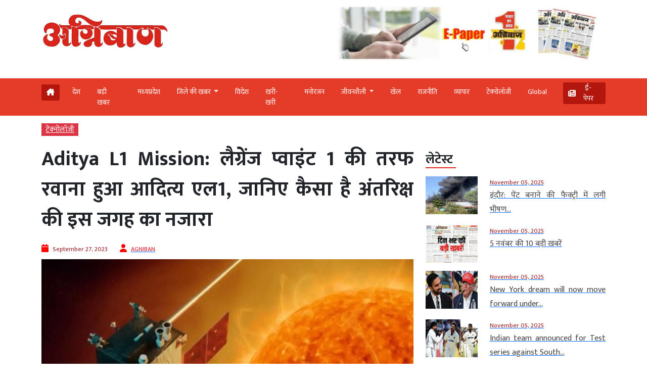

--- FILE ---
content_type: text/html; charset=UTF-8
request_url: https://www.agniban.com/aditya-l1-mission-aditya-l1-heads-towards-lagrange-point-1-view-place-space/
body_size: 97077
content:
<!doctype html><html lang=en><head><style>img.lazy{min-height:1px}</style><link href=https://www.agniban.com/wp-content/plugins/w3-total-cache/pub/js/lazyload.min.js as=script><title>Aditya L1 Mission: Aditya L1 heads towards Lagrange Point 1 know how is the view of this place in space | Aditya L1 Mission: लैग्रेंज प्वाइंट 1 की तरफ रवाना हुआ आदित्य एल1, जानिए कैसा है अंतरिक्ष की इस जगह का नजारा</title><meta name="viewport" content="width=device-width, initial-scale=1.0"><link href=https://cdn.jsdelivr.net/npm/bootstrap@5.3.1/dist/css/bootstrap.min.css rel=stylesheet><link rel=stylesheet href=https://www.agniban.com/wp-content/cache/minify/b1eda.css media=all><link rel=stylesheet href=https://www.agniban.com/wp-content/cache/minify/0ff67.css media=all><link rel=stylesheet href=https://www.agniban.com/wp-content/cache/minify/1b59d.css media=all><link rel=stylesheet href=https://www.agniban.com/wp-content/cache/minify/06e3d.css media=all><link rel=stylesheet href=https://cdn.jsdelivr.net/npm/@fancyapps/ui@5.0/dist/fancybox/fancybox.css><link rel=stylesheet href=https://cdnjs.cloudflare.com/ajax/libs/font-awesome/4.7.0/css/font-awesome.min.css><link href=/YOUR_PATH/favicon.ico rel=icon type=image/x-icon> <script src=https://ajax.googleapis.com/ajax/libs/jquery/3.6.4/jquery.min.js></script> <script src=https://cdn.jsdelivr.net/npm/bootstrap@5.3.1/dist/js/bootstrap.bundle.min.js></script> <script src=https://www.agniban.com/wp-content/cache/minify/4da00.js></script> <script src=https://maxcdn.bootstrapcdn.com/bootstrap/4.3.1/js/bootstrap.min.js></script> <script src=https://cdnjs.cloudflare.com/ajax/libs/slick-carousel/1.6.0/slick.js></script> <link rel=stylesheet href=https://cdnjs.cloudflare.com/ajax/libs/font-awesome/6.5.2/css/all.min.css><link rel=preconnect href=https://fonts.googleapis.com><link rel=preconnect href=https://fonts.gstatic.com crossorigin><link href="https://fonts.googleapis.com/css2?family=Mukta:wght@200;300;400;500;600;700;800&display=swap" rel=stylesheet><meta name='robots' content='index, follow, max-image-preview:large, max-snippet:-1, max-video-preview:-1'><style>img:is([sizes="auto" i], [sizes^="auto," i]){contain-intrinsic-size:3000px 1500px}</style><meta name="description" content="Aditya L1 Mission: Aditya L1 heads towards Lagrange Point 1 know how is the view of this place in space | Aditya L1 Mission: लैग्रेंज प्वाइंट 1 की तरफ रवाना हुआ आदित्य एल1, जानिए कैसा है अंतरिक्ष की इस जगह का नजारा"><link rel=canonical href=https://www.agniban.com/aditya-l1-mission-aditya-l1-heads-towards-lagrange-point-1-view-place-space/ ><meta property="og:locale" content="en_US"><meta property="og:type" content="article"><meta property="og:title" content="Aditya L1 Mission: लैग्रेंज प्वाइंट 1 की तरफ रवाना हुआ आदित्य एल1, जानिए कैसा है अंतरिक्ष की इस जगह का नजारा"><meta property="og:description" content="भारत (India)का आदित्य एल1 मिशन तेजी से अंतरिक्ष (space)में आगे बढ़ रहा है. हर बीतते पल के साथ आदित्य स्पेसक्राफ्ट (Aditya Spacecraft)अपने नए घर लैग्रेंज प्वाइंट 1 के करीब (near)पहुंचता जा रहा है. आदित्य एल1 स्पेसक्राफ्ट (spacecraft)ने भारत से दो सितंबर को अंतरिक्ष के लिए उड़ान भरी थी."><meta property="og:url" content="https://www.agniban.com/aditya-l1-mission-aditya-l1-heads-towards-lagrange-point-1-view-place-space/"><meta property="og:site_name" content="Agniban"><meta property="article:published_time" content="2023-09-27T05:05:35+00:00"><meta property="og:image" content="https://www.agniban.com/wp-content/uploads/2023/09/aditya-mission-l.jpg"><meta property="og:image:width" content="600"><meta property="og:image:height" content="337"><meta property="og:image:type" content="image/jpeg"><meta name="author" content="AGNIBAN"><meta name="twitter:card" content="summary_large_image"> <script type=application/ld+json class=yoast-schema-graph>{"@context":"https://schema.org","@graph":[{"@type":"Article","@id":"https://www.agniban.com/aditya-l1-mission-aditya-l1-heads-towards-lagrange-point-1-view-place-space/#article","isPartOf":{"@id":"https://www.agniban.com/aditya-l1-mission-aditya-l1-heads-towards-lagrange-point-1-view-place-space/"},"author":{"name":"AGNIBAN","@id":"https://www.agniban.com/#/schema/person/2e418fbbc2de3afee446213f46ae62f1"},"headline":"Aditya L1 Mission: लैग्रेंज प्वाइंट 1 की तरफ रवाना हुआ आदित्य एल1, जानिए कैसा है अंतरिक्ष की इस जगह का नजारा","datePublished":"2023-09-27T05:05:35+00:00","mainEntityOfPage":{"@id":"https://www.agniban.com/aditya-l1-mission-aditya-l1-heads-towards-lagrange-point-1-view-place-space/"},"wordCount":20,"commentCount":0,"publisher":{"@id":"https://www.agniban.com/#organization"},"image":{"@id":"https://www.agniban.com/aditya-l1-mission-aditya-l1-heads-towards-lagrange-point-1-view-place-space/#primaryimage"},"thumbnailUrl":"https://www.agniban.com/wp-content/uploads/2023/09/aditya-mission-l.jpg","keywords":["Aditya L1 Mission","Aditya-L1","heads","Lagrange Point 1","Place","space","towards","View"],"articleSection":["टेक्‍नोलॉजी"],"inLanguage":"en-US"},{"@type":"WebPage","@id":"https://www.agniban.com/aditya-l1-mission-aditya-l1-heads-towards-lagrange-point-1-view-place-space/","url":"https://www.agniban.com/aditya-l1-mission-aditya-l1-heads-towards-lagrange-point-1-view-place-space/","name":"Aditya L1 Mission: Aditya L1 heads towards Lagrange Point 1 know how is the view of this place in space | Aditya L1 Mission: लैग्रेंज प्वाइंट 1 की तरफ रवाना हुआ आदित्य एल1, जानिए कैसा है अंतरिक्ष की इस जगह का नजारा","isPartOf":{"@id":"https://www.agniban.com/#website"},"primaryImageOfPage":{"@id":"https://www.agniban.com/aditya-l1-mission-aditya-l1-heads-towards-lagrange-point-1-view-place-space/#primaryimage"},"image":{"@id":"https://www.agniban.com/aditya-l1-mission-aditya-l1-heads-towards-lagrange-point-1-view-place-space/#primaryimage"},"thumbnailUrl":"https://www.agniban.com/wp-content/uploads/2023/09/aditya-mission-l.jpg","datePublished":"2023-09-27T05:05:35+00:00","description":"Aditya L1 Mission: Aditya L1 heads towards Lagrange Point 1 know how is the view of this place in space | Aditya L1 Mission: लैग्रेंज प्वाइंट 1 की तरफ रवाना हुआ आदित्य एल1, जानिए कैसा है अंतरिक्ष की इस जगह का नजारा","breadcrumb":{"@id":"https://www.agniban.com/aditya-l1-mission-aditya-l1-heads-towards-lagrange-point-1-view-place-space/#breadcrumb"},"inLanguage":"en-US","potentialAction":[{"@type":"ReadAction","target":["https://www.agniban.com/aditya-l1-mission-aditya-l1-heads-towards-lagrange-point-1-view-place-space/"]}]},{"@type":"ImageObject","inLanguage":"en-US","@id":"https://www.agniban.com/aditya-l1-mission-aditya-l1-heads-towards-lagrange-point-1-view-place-space/#primaryimage","url":"https://www.agniban.com/wp-content/uploads/2023/09/aditya-mission-l.jpg","contentUrl":"https://www.agniban.com/wp-content/uploads/2023/09/aditya-mission-l.jpg","width":600,"height":337},{"@type":"BreadcrumbList","@id":"https://www.agniban.com/aditya-l1-mission-aditya-l1-heads-towards-lagrange-point-1-view-place-space/#breadcrumb","itemListElement":[{"@type":"ListItem","position":1,"name":"Home","item":"https://www.agniban.com/"},{"@type":"ListItem","position":2,"name":"Aditya L1 Mission: लैग्रेंज प्वाइंट 1 की तरफ रवाना हुआ आदित्य एल1, जानिए कैसा है अंतरिक्ष की इस जगह का नजारा"}]},{"@type":"WebSite","@id":"https://www.agniban.com/#website","url":"https://www.agniban.com/","name":"Agniban","description":"News, Lifestyle &amp; Blogs","publisher":{"@id":"https://www.agniban.com/#organization"},"inLanguage":"en-US"},{"@type":"Organization","@id":"https://www.agniban.com/#organization","name":"Agniban","url":"https://www.agniban.com/","logo":{"@type":"ImageObject","inLanguage":"en-US","@id":"https://www.agniban.com/#/schema/logo/image/","url":"https://www.agniban.com/wp-content/uploads/2019/11/agniban-logo-e1577709670607.jpg","contentUrl":"https://www.agniban.com/wp-content/uploads/2019/11/agniban-logo-e1577709670607.jpg","width":1000,"height":430,"caption":"Agniban"},"image":{"@id":"https://www.agniban.com/#/schema/logo/image/"}},{"@type":"Person","@id":"https://www.agniban.com/#/schema/person/2e418fbbc2de3afee446213f46ae62f1","name":"AGNIBAN","image":{"@type":"ImageObject","inLanguage":"en-US","@id":"https://www.agniban.com/#/schema/person/image/","url":"https://secure.gravatar.com/avatar/e8ce839f0ca3de51ff50ff792712d452e088dfac1fe03c1346c91869e9aab534?s=96&d=mm&r=g","contentUrl":"https://secure.gravatar.com/avatar/e8ce839f0ca3de51ff50ff792712d452e088dfac1fe03c1346c91869e9aab534?s=96&d=mm&r=g","caption":"AGNIBAN"},"sameAs":["https://www.agniban.com"],"url":"https://www.agniban.com/author/ujjain/"}]}</script> <link rel=dns-prefetch href=//static.addtoany.com><link rel=stylesheet href=https://www.agniban.com/wp-content/cache/minify/a5ff7.css media=all><style id=classic-theme-styles-inline-css>/*! This file is auto-generated */
.wp-block-button__link{color:#fff;background-color:#32373c;border-radius:9999px;box-shadow:none;text-decoration:none;padding:calc(.667em + 2px) calc(1.333em + 2px);font-size:1.125em}.wp-block-file__button{background:#32373c;color:#fff;text-decoration:none}</style><style id=global-styles-inline-css>/*<![CDATA[*/:root{--wp--preset--aspect-ratio--square:1;--wp--preset--aspect-ratio--4-3:4/3;--wp--preset--aspect-ratio--3-4:3/4;--wp--preset--aspect-ratio--3-2:3/2;--wp--preset--aspect-ratio--2-3:2/3;--wp--preset--aspect-ratio--16-9:16/9;--wp--preset--aspect-ratio--9-16:9/16;--wp--preset--color--black:#000;--wp--preset--color--cyan-bluish-gray:#abb8c3;--wp--preset--color--white:#fff;--wp--preset--color--pale-pink:#f78da7;--wp--preset--color--vivid-red:#cf2e2e;--wp--preset--color--luminous-vivid-orange:#ff6900;--wp--preset--color--luminous-vivid-amber:#fcb900;--wp--preset--color--light-green-cyan:#7bdcb5;--wp--preset--color--vivid-green-cyan:#00d084;--wp--preset--color--pale-cyan-blue:#8ed1fc;--wp--preset--color--vivid-cyan-blue:#0693e3;--wp--preset--color--vivid-purple:#9b51e0;--wp--preset--gradient--vivid-cyan-blue-to-vivid-purple:linear-gradient(135deg,rgba(6,147,227,1) 0%,rgb(155,81,224) 100%);--wp--preset--gradient--light-green-cyan-to-vivid-green-cyan:linear-gradient(135deg,rgb(122,220,180) 0%,rgb(0,208,130) 100%);--wp--preset--gradient--luminous-vivid-amber-to-luminous-vivid-orange:linear-gradient(135deg,rgba(252,185,0,1) 0%,rgba(255,105,0,1) 100%);--wp--preset--gradient--luminous-vivid-orange-to-vivid-red:linear-gradient(135deg,rgba(255,105,0,1) 0%,rgb(207,46,46) 100%);--wp--preset--gradient--very-light-gray-to-cyan-bluish-gray:linear-gradient(135deg,rgb(238,238,238) 0%,rgb(169,184,195) 100%);--wp--preset--gradient--cool-to-warm-spectrum:linear-gradient(135deg,rgb(74,234,220) 0%,rgb(151,120,209) 20%,rgb(207,42,186) 40%,rgb(238,44,130) 60%,rgb(251,105,98) 80%,rgb(254,248,76) 100%);--wp--preset--gradient--blush-light-purple:linear-gradient(135deg,rgb(255,206,236) 0%,rgb(152,150,240) 100%);--wp--preset--gradient--blush-bordeaux:linear-gradient(135deg,rgb(254,205,165) 0%,rgb(254,45,45) 50%,rgb(107,0,62) 100%);--wp--preset--gradient--luminous-dusk:linear-gradient(135deg,rgb(255,203,112) 0%,rgb(199,81,192) 50%,rgb(65,88,208) 100%);--wp--preset--gradient--pale-ocean:linear-gradient(135deg,rgb(255,245,203) 0%,rgb(182,227,212) 50%,rgb(51,167,181) 100%);--wp--preset--gradient--electric-grass:linear-gradient(135deg,rgb(202,248,128) 0%,rgb(113,206,126) 100%);--wp--preset--gradient--midnight:linear-gradient(135deg,rgb(2,3,129) 0%,rgb(40,116,252) 100%);--wp--preset--font-size--small:13px;--wp--preset--font-size--medium:20px;--wp--preset--font-size--large:36px;--wp--preset--font-size--x-large:42px;--wp--preset--spacing--20:0.44rem;--wp--preset--spacing--30:0.67rem;--wp--preset--spacing--40:1rem;--wp--preset--spacing--50:1.5rem;--wp--preset--spacing--60:2.25rem;--wp--preset--spacing--70:3.38rem;--wp--preset--spacing--80:5.06rem;--wp--preset--shadow--natural:6px 6px 9px rgba(0, 0, 0, 0.2);--wp--preset--shadow--deep:12px 12px 50px rgba(0, 0, 0, 0.4);--wp--preset--shadow--sharp:6px 6px 0px rgba(0, 0, 0, 0.2);--wp--preset--shadow--outlined:6px 6px 0px -3px rgba(255, 255, 255, 1), 6px 6px rgba(0, 0, 0, 1);--wp--preset--shadow--crisp:6px 6px 0px rgba(0, 0, 0, 1)}:where(.is-layout-flex){gap:0.5em}:where(.is-layout-grid){gap:0.5em}body .is-layout-flex{display:flex}.is-layout-flex{flex-wrap:wrap;align-items:center}.is-layout-flex>:is(*,div){margin:0}body .is-layout-grid{display:grid}.is-layout-grid>:is(*,div){margin:0}:where(.wp-block-columns.is-layout-flex){gap:2em}:where(.wp-block-columns.is-layout-grid){gap:2em}:where(.wp-block-post-template.is-layout-flex){gap:1.25em}:where(.wp-block-post-template.is-layout-grid){gap:1.25em}.has-black-color{color:var(--wp--preset--color--black) !important}.has-cyan-bluish-gray-color{color:var(--wp--preset--color--cyan-bluish-gray) !important}.has-white-color{color:var(--wp--preset--color--white) !important}.has-pale-pink-color{color:var(--wp--preset--color--pale-pink) !important}.has-vivid-red-color{color:var(--wp--preset--color--vivid-red) !important}.has-luminous-vivid-orange-color{color:var(--wp--preset--color--luminous-vivid-orange) !important}.has-luminous-vivid-amber-color{color:var(--wp--preset--color--luminous-vivid-amber) !important}.has-light-green-cyan-color{color:var(--wp--preset--color--light-green-cyan) !important}.has-vivid-green-cyan-color{color:var(--wp--preset--color--vivid-green-cyan) !important}.has-pale-cyan-blue-color{color:var(--wp--preset--color--pale-cyan-blue) !important}.has-vivid-cyan-blue-color{color:var(--wp--preset--color--vivid-cyan-blue) !important}.has-vivid-purple-color{color:var(--wp--preset--color--vivid-purple) !important}.has-black-background-color{background-color:var(--wp--preset--color--black) !important}.has-cyan-bluish-gray-background-color{background-color:var(--wp--preset--color--cyan-bluish-gray) !important}.has-white-background-color{background-color:var(--wp--preset--color--white) !important}.has-pale-pink-background-color{background-color:var(--wp--preset--color--pale-pink) !important}.has-vivid-red-background-color{background-color:var(--wp--preset--color--vivid-red) !important}.has-luminous-vivid-orange-background-color{background-color:var(--wp--preset--color--luminous-vivid-orange) !important}.has-luminous-vivid-amber-background-color{background-color:var(--wp--preset--color--luminous-vivid-amber) !important}.has-light-green-cyan-background-color{background-color:var(--wp--preset--color--light-green-cyan) !important}.has-vivid-green-cyan-background-color{background-color:var(--wp--preset--color--vivid-green-cyan) !important}.has-pale-cyan-blue-background-color{background-color:var(--wp--preset--color--pale-cyan-blue) !important}.has-vivid-cyan-blue-background-color{background-color:var(--wp--preset--color--vivid-cyan-blue) !important}.has-vivid-purple-background-color{background-color:var(--wp--preset--color--vivid-purple) !important}.has-black-border-color{border-color:var(--wp--preset--color--black) !important}.has-cyan-bluish-gray-border-color{border-color:var(--wp--preset--color--cyan-bluish-gray) !important}.has-white-border-color{border-color:var(--wp--preset--color--white) !important}.has-pale-pink-border-color{border-color:var(--wp--preset--color--pale-pink) !important}.has-vivid-red-border-color{border-color:var(--wp--preset--color--vivid-red) !important}.has-luminous-vivid-orange-border-color{border-color:var(--wp--preset--color--luminous-vivid-orange) !important}.has-luminous-vivid-amber-border-color{border-color:var(--wp--preset--color--luminous-vivid-amber) !important}.has-light-green-cyan-border-color{border-color:var(--wp--preset--color--light-green-cyan) !important}.has-vivid-green-cyan-border-color{border-color:var(--wp--preset--color--vivid-green-cyan) !important}.has-pale-cyan-blue-border-color{border-color:var(--wp--preset--color--pale-cyan-blue) !important}.has-vivid-cyan-blue-border-color{border-color:var(--wp--preset--color--vivid-cyan-blue) !important}.has-vivid-purple-border-color{border-color:var(--wp--preset--color--vivid-purple) !important}.has-vivid-cyan-blue-to-vivid-purple-gradient-background{background:var(--wp--preset--gradient--vivid-cyan-blue-to-vivid-purple) !important}.has-light-green-cyan-to-vivid-green-cyan-gradient-background{background:var(--wp--preset--gradient--light-green-cyan-to-vivid-green-cyan) !important}.has-luminous-vivid-amber-to-luminous-vivid-orange-gradient-background{background:var(--wp--preset--gradient--luminous-vivid-amber-to-luminous-vivid-orange) !important}.has-luminous-vivid-orange-to-vivid-red-gradient-background{background:var(--wp--preset--gradient--luminous-vivid-orange-to-vivid-red) !important}.has-very-light-gray-to-cyan-bluish-gray-gradient-background{background:var(--wp--preset--gradient--very-light-gray-to-cyan-bluish-gray) !important}.has-cool-to-warm-spectrum-gradient-background{background:var(--wp--preset--gradient--cool-to-warm-spectrum) !important}.has-blush-light-purple-gradient-background{background:var(--wp--preset--gradient--blush-light-purple) !important}.has-blush-bordeaux-gradient-background{background:var(--wp--preset--gradient--blush-bordeaux) !important}.has-luminous-dusk-gradient-background{background:var(--wp--preset--gradient--luminous-dusk) !important}.has-pale-ocean-gradient-background{background:var(--wp--preset--gradient--pale-ocean) !important}.has-electric-grass-gradient-background{background:var(--wp--preset--gradient--electric-grass) !important}.has-midnight-gradient-background{background:var(--wp--preset--gradient--midnight) !important}.has-small-font-size{font-size:var(--wp--preset--font-size--small) !important}.has-medium-font-size{font-size:var(--wp--preset--font-size--medium) !important}.has-large-font-size{font-size:var(--wp--preset--font-size--large) !important}.has-x-large-font-size{font-size:var(--wp--preset--font-size--x-large) !important}:where(.wp-block-post-template.is-layout-flex){gap:1.25em}:where(.wp-block-post-template.is-layout-grid){gap:1.25em}:where(.wp-block-columns.is-layout-flex){gap:2em}:where(.wp-block-columns.is-layout-grid){gap:2em}:root :where(.wp-block-pullquote){font-size:1.5em;line-height:1.6}/*]]>*/</style><link rel=stylesheet href=https://www.agniban.com/wp-content/cache/minify/f7e45.css media=all> <script id=addtoany-core-js-before>window.a2a_config=window.a2a_config||{};a2a_config.callbacks=[];a2a_config.overlays=[];a2a_config.templates={};</script> <script defer src=https://static.addtoany.com/menu/page.js id=addtoany-core-js></script> <script src=https://www.agniban.com/wp-content/cache/minify/d52ed.js></script> <script defer src=https://www.agniban.com/wp-content/cache/minify/0eca3.js></script> <link rel=https://api.w.org/ href=https://www.agniban.com/wp-json/ ><link rel=alternate title=JSON type=application/json href=https://www.agniban.com/wp-json/wp/v2/posts/637882><link rel=EditURI type=application/rsd+xml title=RSD href=https://www.agniban.com/xmlrpc.php?rsd><meta name="generator" content="WordPress 6.8.1"><link rel=shortlink href='https://www.agniban.com/?p=637882'><link rel=alternate title="oEmbed (JSON)" type=application/json+oembed href="https://www.agniban.com/wp-json/oembed/1.0/embed?url=https%3A%2F%2Fwww.agniban.com%2Faditya-l1-mission-aditya-l1-heads-towards-lagrange-point-1-view-place-space%2F"><link rel=alternate title="oEmbed (XML)" type=text/xml+oembed href="https://www.agniban.com/wp-json/oembed/1.0/embed?url=https%3A%2F%2Fwww.agniban.com%2Faditya-l1-mission-aditya-l1-heads-towards-lagrange-point-1-view-place-space%2F&#038;format=xml"> <script id=feedify_webscript >var feedify=feedify||{};window.feedify_options={fedify_url:"https://app.feedify.net/",pkey:"BCRdimO8DRdlY89M6nOnPOrA6CutzIiNVagCtt8SiXnUazo6lKQTOrSaeCM/ubPIKl9tsNg803Up1xOwYAqu28s=",sw:"/wp-content/plugins/push-notification-by-feedify/sdk_files"};(function(window,document){function addScript(script_url){var s=document.createElement('script');s.type='text/javascript';s.src=script_url;document.getElementsByTagName('head')[0].appendChild(s);}
addScript('https://cdn.feedify.net/getjs/feedbackembad-min-3.0.js');})(window,document);</script> <script>window._taboola=window._taboola||[];_taboola.push({article:'auto'});_taboola.push({listenTo:'render',handler:function(p){TRC.modDebug.logMessageToServer(2,"wordpress-integ");}});_taboola.push({additional_data:{sdkd:{"os":"Wordpress","osv":"6.8.1","php_ver":"8.4.14","sdkt":"Taboola Wordpress Plugin","sdkv":"2.2.2","loc_mid":"","loc_home":""}}});!function(e,f,u){e.async=1;e.src=u;f.parentNode.insertBefore(e,f);}(document.createElement('script'),document.getElementsByTagName('script')[0],'//cdn.taboola.com/libtrc/agniban/loader.js');</script><meta property="fb:app_id" content="345343249431300"><style>.fb-comments, .fb-comments span, .fb-comments span iframe[style]{min-width:100% !important;width:100% !important}</style><link rel=icon href=https://www.agniban.com/wp-content/uploads/2020/10/cropped-favicon-32x32.png sizes=32x32><link rel=icon href=https://www.agniban.com/wp-content/uploads/2020/10/cropped-favicon-192x192.png sizes=192x192><link rel=apple-touch-icon href=https://www.agniban.com/wp-content/uploads/2020/10/cropped-favicon-180x180.png><meta name="msapplication-TileImage" content="https://www.agniban.com/wp-content/uploads/2020/10/cropped-favicon-270x270.png">  <script async src="https://www.googletagmanager.com/gtag/js?id=G-9WDETZ3B9B"></script> <script>window.dataLayer=window.dataLayer||[];function gtag(){dataLayer.push(arguments);}gtag('js',new Date());gtag('config','G-9WDETZ3B9B');</script> </head><body><section><div class=container><div class="row text-center text-md-start align-items-center"><div class="col-12 col-md-6"> <a href=https://www.agniban.com> <img src="data:image/svg+xml,%3Csvg%20xmlns='http://www.w3.org/2000/svg'%20viewBox='0%200%201%201'%3E%3C/svg%3E" data-src=https://www.agniban.com/wp-content/themes/agniban-site3/images/agniban-logo.jpg alt=img-fluid class="logo-img lazy"></a></div><div class="col-12 col-md-6"><div class=btm-logo> <a href=https://www.agniban.com/epaper/ > <img src="data:image/svg+xml,%3Csvg%20xmlns='http://www.w3.org/2000/svg'%20viewBox='0%200%201%201'%3E%3C/svg%3E" data-src=https://www.agniban.com/wp-content/themes/agniban-site3/images/epaper-agniban.jpg class="img-fluid w-100 lazy"> </a></div></div></div></div></section><section id=navbar><div class="container-fluid top-header-bg"><div class="container mt-4"><div class=row><div class=col-md-12><nav class="navbar navbar-expand-lg"><div class="container-fluid p-0"> <a href=https://www.agniban.com/epaper/ ><div class="float-end d-block d-md-none e-paper d-flex align-items-center"> <i class="fa fa-newspaper-o" aria-hidden=true style=font-size:15px;color:#fff></i><p class="text-white mb-0 ms-2">ई-पेपर</p></div> </a> <button type=button name=button class="d-block d-md-none hamburger-mobile d-flex" data-bs-toggle=offcanvas data-bs-target=#offcanvasExample aria-controls=offcanvasExample> <img src="data:image/svg+xml,%3Csvg%20xmlns='http://www.w3.org/2000/svg'%20viewBox='0%200%201%201'%3E%3C/svg%3E" data-src=https://www.agniban.com/wp-content/themes/agniban-site3/images/menu-icons.png alt class="img-fluid ms-2 lazy" style=height:25px;> </button><div class="collapse navbar-collapse" id=navbarNav><ul class=navbar-nav> <li class="nav-item home mt-1 e-paper text-white ms-0" > <a href=https://www.agniban.com> <i class="fa-solid fa-house-chimney "></i> </a> </li><li class=nav-item > <a class="nav-link " aria-current=page   href=https://www.agniban.com/category/country>देश</a> </li> <li class="nav-item "> <a class="nav-link acitve_cat "  href=https://www.agniban.com/category/big-news>बड़ी खबर</a> </li> <li class="nav-item "> <a class="nav-link acitve_cat "  href=https://www.agniban.com/category/madhya-pradesh>मध्‍यप्रदेश</a> </li> <li class="nav-item dropdown"> <a class="nav-link dropdown-toggle " href=https://www.agniban.com/category/district-news id=navbarDropdown role=button data-bs-toggle=dropdown aria-expanded=false> जिले की खबर </a><ul class="dropdown-menu " aria-labelledby=navbarDropdown> <li class=mb-3><a href=https://www.agniban.com/category/indore >इंदौर न्यूज़ (Indore News)</a></li> <li class=mb-3><a href=https://www.agniban.com/category/bhopal >भोपाल न्यूज़ (Bhopal News)</a></li> <li class=mb-3><a href=https://www.agniban.com/category/ujjain>उज्‍जैन न्यूज़ (Ujjain News)</a></li> <li class=mb-3><a href=https://www.agniban.com/category/jabalpur>जबलपुर न्यूज़ (Jabalpur News)</a></li> <li class=mb-3><a href=https://www.agniban.com/category/zonal>आचंलिक</a></li></ul> </li> <li class="nav-item "> <a class="nav-link " href=https://www.agniban.com/category/foreign>विदेश</a> </li> <li class="nav-item "> <a class="nav-link "  href=https://www.agniban.com/category/perfect>खरी-खरी</a> </li> <li class="nav-item "> <a class="nav-link "  href=https://www.agniban.com/category/entertainment>मनोरंजन</a> </li> <li class="nav-item dropdown "> <a class="nav-link dropdown-toggle " href=https://www.agniban.com/category/lifestyle id=navbarDropdown role=button data-bs-toggle=dropdown aria-expanded=false> जीवनशैली </a><ul class="dropdown-menu " aria-labelledby=navbarDropdown> <li class=mb-3><a id=madhya-pradesh href=https://www.agniban.com/category/religion-astrology>धर्म-ज्‍योतिष</a></li> <li class=mb-3><a id=madhya-pradesh href=https://www.agniban.com/category/health>स्‍वास्‍थ्‍य</a></li> <li class=mb-3><a id=madhya-pradesh href=https://www.agniban.com/category/puzzle>पहेली</a></li></ul> </li><li class="nav-item "> <a class=nav-link  href=https://www.agniban.com/category/sport>खेल</a> </li> <li class="nav-item "> <a class=nav-link  href=https://www.agniban.com/category/politics>राजनीति</a> </li> <li class="nav-item "> <a class=nav-link  href=https://www.agniban.com/category/business>व्‍यापार</a> </li> <li class="nav-item "> <a class=nav-link  href=https://www.agniban.com/category/technology>टेक्‍नोलॉजी</a> </li> <li class="nav-item "> <a class=nav-link  href=https://www.agniban.com/category/global>Global</a> </li> <li class="nav-item  e-paper e-paper-dview d-flex align-items-center ms-4"> <i class="fa fa-newspaper-o " aria-hidden=true style=font-size:15px;color:#fff></i> <a class=nav-link href=https://www.agniban.com/epaper/ >ई-पेपर</a> </li></ul></div></div></nav></div></div></div></div></section><section><div class="container d-block d-md-none"><div class=row><div class="col-12 mt-3"><div class="mobile-view-header slider text-center"><div class=slide><p><a href=https://www.agniban.com/category/country>देश</a></p></div><div class=slide><p><a href=https://www.agniban.com/category/big-news>बड़ी खबर</a></p></div><div class=slide><p><a href=https://www.agniban.com/category/foreign>विदेश</a></p></div><div class=slide><p><a href=https://www.agniban.com/category/perfect>खरी-खरी</a></p></div><div class=slide><p><a href=https://www.agniban.com/category/entertainment>मनोरंजन</a></p></div><div class=slide><p><a href=https://www.agniban.com/category/sport>खेल</a></p></div><div class=slide><p><a href=https://www.agniban.com/category/politics>राजनीति</a></p></div><div class=slide><p><a href=https://www.agniban.com/category/business>व्‍यापार</a></p></div><div class=slide><p><a href=https://www.agniban.com/category/technology>टेक्‍नोलॉजी</a></p></div><div class=slide><p><a href=https://www.agniban.com/category/global>Global</a></p></div><div class=slide><p><a href=https://www.agniban.com/e-paper-4/ >ई-पेपर</a></p></div></div></div><div class=border-bottom></div></div></div></section><section><div class="offcanvas offcanvas-start" tabindex=-1 id=offcanvasExample aria-labelledby=offcanvasExampleLabel><div class=offcanvas-header> <a href=index.php><img class=lazy src="data:image/svg+xml,%3Csvg%20xmlns='http://www.w3.org/2000/svg'%20viewBox='0%200%201%201'%3E%3C/svg%3E" data-src=https://www.agniban.com/wp-content/themes/agniban-site3/images/logo.jpg alt=img-fluid style=height:50px;></a> <button type=button class=btn-close data-bs-dismiss=offcanvas aria-label=Close></button></div><div class="offcanvas-body p-0"><div class="mt-3 text-left"><ul class="side-nav mb-0 p-0"> <li class=mb-0><a href=https://www.agniban.com/epaper/ >ई-पेपर</a></li> <li><a href=https://www.agniban.com/category/country>देश</a></li> <li class=" dropdown"> <a class=dropdown-toggle href=# id=navbarDropdown role=button data-bs-toggle=dropdown aria-expanded=false> जिले की खबर </a><ul class="dropdown-menu mobile-view" aria-labelledby=navbarDropdown> <li><a href=https://www.agniban.com/category/indore>इंदौर न्यूज़ (Indore News)</a></li> <li><a href=https://www.agniban.com/category/bhopal>भोपाल न्यूज़ (Bhopal News)</a></li> <li><a href=https://www.agniban.com/category/ujjain>उज्‍जैन न्यूज़ (Ujjain News)</a></li> <li><a href=https://www.agniban.com/category/jabalpur>जबलपुर न्यूज़ (Jabalpur News)</a></li> <li><a href=https://www.agniban.com/category/zonal>आचंलिक</a></li></ul> </li> <li><a href=https://www.agniban.com/category/foreign>विदेश</a></li> <li><a href=https://www.agniban.com/category/perfect>खरी-खरी</a></li> <li><a href=https://www.agniban.com/category/entertainment>मनोरंजन</a></li> <li class=dropdown> <a class=dropdown-toggle href=lifestyle id=navbarDropdown role=button data-bs-toggle=dropdown aria-expanded=false> जीवनशैली </a><ul class="dropdown-menu mobile-view" aria-labelledby=navbarDropdown> <li><a href=https://www.agniban.com/category/religion-astrology>धर्म-ज्‍योतिष</a></li> <li><a href=https://www.agniban.com/category/Health>स्‍वास्‍थ्‍य</a></li> <li><a href=https://www.agniban.com/category/puzzle>पहेली</a></li></ul> </li> <li><a href=https://www.agniban.com/category/sport>खेल</a></li> <li><a href=https://www.agniban.com/category/politics>राजनीती</a></li> <li><a href=https://www.agniban.com/category/religion-astrology>व्‍यापार</a></li> <li><a href=https://www.agniban.com/category/technology>टेक्‍नोलॉजी</a></li> <li><a href=https://www.agniban.com/category/global>Global</a></li> <li><a href=https://www.agniban.com/category/business>व्‍यापार</a></li> <li><a href=https://www.agniban.com/category/big-news> बड़ी खबर</a></li></ul></div></div></div></section><section><div class="container mt-3"><div class=row><div class="col-12 col-md-6"> <a href=https://www.agniban.com/category/technology/ class=" bg-danger text-white px-2 " style=font-size:15px;>टेक्‍नोलॉजी</a></div></div></div></section><section><div class="container mt-3"><div class=row><div class="col-12 col-md-8"><div id=for-taboola-ads><div class=col-12><h1 class="title_img">Aditya L1 Mission: लैग्रेंज प्वाइंट 1 की तरफ रवाना हुआ आदित्य एल1, जानिए कैसा है अंतरिक्ष की इस जगह का नजारा</h1><div class="text-center mb-3 list-unstyled"></div><div class="d-flex mb-2"><div> <i class="fa fa-calendar" style=font-size:16px;color:red></i> <small class="ms-1 mt-1">September 27, 2023</small></div><div class=ms-4> <i class="fa fa-user" aria-hidden=true style=font-size:16px;color:red></i> <a href=https://www.agniban.com/author/ujjain/ ><small class="ms-1 mt-1 text-danger">AGNIBAN</small></a></div></div></div><div class="cont_cent justify-content-center" style=line-height:1.8;font-size:20px;color:#3d3d3d><p><img fetchpriority=high decoding=async class="aligncenter size-full wp-image-637885 lazy" src="data:image/svg+xml,%3Csvg%20xmlns='http://www.w3.org/2000/svg'%20viewBox='0%200%20600%20337'%3E%3C/svg%3E" data-src=https://www.agniban.com/wp-content/uploads/2023/09/aditya-mission-l.jpg alt width=600 height=337 data-srcset="https://www.agniban.com/wp-content/uploads/2023/09/aditya-mission-l.jpg 600w, https://www.agniban.com/wp-content/uploads/2023/09/aditya-mission-l-300x169.jpg 300w" data-sizes="(max-width: 600px) 100vw, 600px"></p><p><strong>नई दिल्‍ली (New Dehli)।</strong> भारत (India)का आदित्य एल1 मिशन तेजी से अंतरिक्ष (space)में आगे बढ़ रहा है. हर बीतते पल के साथ आदित्य स्पेसक्राफ्ट (Aditya Spacecraft)अपने नए घर लैग्रेंज प्वाइंट 1 के करीब (near)पहुंचता जा रहा है. आदित्य एल1 स्पेसक्राफ्ट (spacecraft)ने भारत से दो सितंबर को अंतरिक्ष के लिए उड़ान भरी थी. चंद्रयान-3 की सफलता के बाद अब इंडियन स्पेस रिसर्च ऑर्गेनाइजेशन (ISRO) सूर्य की स्टडी करना चाहता है. इसे ध्यान में रखते हुए स्पेस में आदित्य मिशन को लॉन्च किया गया है.</p><div class="justify-content-center col-12 col-md-6  adv-video"><script id=_vidverto-ec8a9674a0cc0048250737f737c80e2e>!function(v,t,o){var a=t.createElement("script");a.src="https://ad.vidverto.io/vidverto/js/aries/v1/invocation.js",a.setAttribute("fetchpriority","high");var r=v.top;r.document.head.appendChild(a),v.self!==v.top&&(v.frameElement.style.cssText="width:0px!important;height:0px!important;"),r.aries=r.aries||{},r.aries.v1=r.aries.v1||{commands:[]};var c=r.aries.v1;c.commands.push((function(){var d=document.getElementById("_vidverto-ec8a9674a0cc0048250737f737c80e2e");d.setAttribute("id",(d.getAttribute("id")+(new Date()).getTime()));var t=v.frameElement||d;c.mount("11668",t,{width:720,height:405})}))}(window,document);</script></div><br><div id=relatedposts><ul>  <li><h3 style="font-size:26px;">यह भी पढ़ें | <a href=https://www.agniban.com/naval-ship-ikshak-to-be-deployed-in-kochi-for-the-first-time-india-takes-a-major-step-towards-becoming-a-blue-water-navy/ rel=bookmark title="कोच्चि में पहली बार तैनात होगा नौसेना का जहाज इक्शाक! ब्लू वॉटर नेवी बनने की दिशा में भारत का बड़ा कदम" class=text-danger>कोच्चि में पहली बार तैनात होगा नौसेना का जहाज इक्शाक! ब्लू वॉटर नेवी बनने की दिशा में भारत का बड़ा कदम</a></h3> </li></ul></div><p>स्पेस में मौजूद लैग्रेंज प्वाइंट उन लोकेशन को कहा जाता है, जहां दो बड़े ऑब्जेक्ट की ग्रेविटी उनके बीच में मौजूद किसी छोटे ऑब्जेक्ट को थामे रखती हैं. इस वजह से ये जगह स्पेसक्राफ्ट के लिए अच्छी होती है, क्योंकि उसे कम से कम फ्यूज की जरूरत पड़ती है. पृथ्वी और सूर्य के बीच पांच लैग्रेंज प्वाइंट (एल1 से एल5) हैं, जिसमें से लैग्रेंज प्वाइंट 1 काफी मायने रखता है, क्योंकि यहां से बिना किसी परेशानी के सूरज पर नजर रखी जा सकती है.</p><p><strong>क्या स्पेस में अकेला होगा आदित्य एल1?</strong></p><p>आदित्य एल1 मिशन पृथ्वी-सूर्य के एल1 प्वाइंट के करीब &#8216;हैलो ऑर्बिट&#8217; में चक्कर लगाएगा. पृथ्वी से इस प्वाइंट की दूरी लगभग 15 लाख किलोमीटर है. हैलो ऑर्बिट का साइज ऐसा है, जो इस बात को सुनिश्चित करता है कि इसे पृथ्वी से लगातार देखा जा सके. भारत के इस मिशन का मकसद सूर्य के फोटोस्फेयर, क्रोमोस्फेयर और कोरोना पर नजर रखना है, ताकि उससे जुड़ी अहम जानकारियों को पृथ्वी पर भेजा जा सके.</p><p>भारत का आदित्य मिशन लैग्रेंज प्वाइंट पर अकेले नहीं रहने वाला है. उसके साथ &#8216;इंटरनेशनल सन-अर्थ एक्सप्लोरर&#8217; (ISEE-3), जेनेसिस मिशन, यूरोपियन स्पेस एजेंसी का लीसा पाथफाइंडर, चाइना का चांग-5 लूनर ऑर्बिटर और नासा का &#8216;ग्रेविटी रिकवरी एंड इंटीरियर रिकवरी (GRAIL) मिशन&#8217; भी मौजूद रहने वाले हैं. वर्तमान में नासा का विंड मिशन सूर्य का अध्ययन कर रहा है. इसके जरिए भेजा गया डाटा कई सारे स्पेस मिशन के लिए बेहद जरूरी है.</p><p><strong>कैसा है आदित्य का घर?</strong></p><p>आदित्य स्पेसक्राफ्ट जिस लैग्रेंज प्वाइंट तक जा रहा है. वहां उसके आस-पास कोई भी ग्रह नहीं रहने वाला है. सिर्फ अंतरिक्ष का विशालकाय अंधेरा वहां मौजूद होगा. हालांकि, 15 लाख किलोमीटर की दूरी होने के बाद भी आदित्य स्पेसक्राफ्ट पृथ्वी के करीब ही रहने वाला है. इसकी वजह ये है कि पृथ्वी औऱ सूर्य की दूरी लगभग 15 करोड़ किलोमीटर है. इस दौरान आदित्य का सामना कुछ एस्टेरॉयड और स्पेस की धूल से होने वाला है. एक तरह उसके चारों ओर चमकता सूर्य होगा, तो दूसरी ओर लाखों किमी दूर पृथ्वी होगी.</p> <span id=tbmarker></span><script>function insertAfter(e,t){t.parentNode.insertBefore(e,t.nextSibling)}
function getElementByXPath(e,t){if(!t)t=document;if(t.evaluate)return t.evaluate(e,document,null,9,null).singleNodeValue;while(e.charAt(0)=="/")e=e.substr(1);var n=t;var r=e.split("/");for(var i=0;i<r.length;i++){var a=r[i].split(/(\w*)\[(\d*)\]/gi).filter(function(e){return!(e==""||e.match(/\s/gi))},this);var l=a[0];var o=a[1]?a[1]-1:0;if(i<r.length-1)n=n.getElementsByTagName(l)[o];else return n.getElementsByTagName(l)[o]}}
if(!Array.prototype.filter){Array.prototype.filter=function(e){var t=this.length>>>0;if(typeof e!="function"){throw new TypeError}
var n=[];var r=arguments[1];for(var i=0;i<t;i++){if(i in this){var a=this[i];if(e.call(r,a,i,this)){n.push(a)}}}
return n}}
function injectWidgetByXpath(e){var t=getElementByXPath(e);if(t==null){t=document.getElementById("tbdefault")}
innerInject(t)}
function injectWidgetByMarker(e){var t=document.getElementById(e);innerInject(t.parentNode)}
function innerInject(e){var t=document.createElement("span");var n=document.createElement("script");var r="if JS crashes here, the first innerHTML value should be enclosed with single quotes instead of double, go to the minified version and change it";t.innerHTML="<div id=taboola-below-article-thumbnails></div>";n.innerHTML="window._taboola = window._taboola || [];_taboola.push({mode:'alternating-thumbnails-a', container:'taboola-below-article-thumbnails', placement:'Below Article Thumbnails', target_type: 'mix'});";insertAfter(t,e);insertAfter(n,t)}
injectWidgetByMarker('tbmarker');</script></div><div class="d-flex  icons-size"><p class=text-left> <strong>Share:</strong></p><ul class="d-flex list-unstyled"> <li> <a href="https://api.whatsapp.com/send?text=Aditya+L1+Mission%3A+%E0%A4%B2%E0%A5%88%E0%A4%97%E0%A5%8D%E0%A4%B0%E0%A5%87%E0%A4%82%E0%A4%9C+%E0%A4%AA%E0%A5%8D%E0%A4%B5%E0%A4%BE%E0%A4%87%E0%A4%82%E0%A4%9F+1+%E0%A4%95%E0%A5%80+%E0%A4%A4%E0%A4%B0%E0%A4%AB+%E0%A4%B0%E0%A4%B5%E0%A4%BE%E0%A4%A8%E0%A4%BE+%E0%A4%B9%E0%A5%81%E0%A4%86+%E0%A4%86%E0%A4%A6%E0%A4%BF%E0%A4%A4%E0%A5%8D%E0%A4%AF+%E0%A4%8F%E0%A4%B21%2C+%E0%A4%9C%E0%A4%BE%E0%A4%A8%E0%A4%BF%E0%A4%8F+%E0%A4%95%E0%A5%88%E0%A4%B8%E0%A4%BE+%E0%A4%B9%E0%A5%88+%E0%A4%85%E0%A4%82%E0%A4%A4%E0%A4%B0%E0%A4%BF%E0%A4%95%E0%A5%8D%E0%A4%B7+%E0%A4%95%E0%A5%80+%E0%A4%87%E0%A4%B8+%E0%A4%9C%E0%A4%97%E0%A4%B9+%E0%A4%95%E0%A4%BE+%E0%A4%A8%E0%A4%9C%E0%A4%BE%E0%A4%B0%E0%A4%BE%20https%3A%2F%2Fwww.agniban.com%2Faditya-l1-mission-aditya-l1-heads-towards-lagrange-point-1-view-place-space%2F"><img src="data:image/svg+xml,%3Csvg%20xmlns='http://www.w3.org/2000/svg'%20viewBox='0%200%201%201'%3E%3C/svg%3E" data-src=https://www.agniban.com/wp-content/themes/agniban-site3/images/icons/whatsapp.svg alt class="img-fluid ms-2 logo-icon lazy"></a> </li> <li> <a href="https://www.facebook.com/login.php?skip_api_login=1&api_key=966242223397117&signed_next=1&next=https%3A%2F%Aditya L1 Mission: लैग्रेंज प्वाइंट 1 की तरफ रवाना हुआ आदित्य एल1, जानिए कैसा है अंतरिक्ष की इस जगह का नजारा"><img src="data:image/svg+xml,%3Csvg%20xmlns='http://www.w3.org/2000/svg'%20viewBox='0%200%201%201'%3E%3C/svg%3E" data-src=https://www.agniban.com/wp-content/themes/agniban-site3/images/icons/facebook.png  alt class="img-						fluid ms-2 logo-icon lazy"></a> </li> <li> <a href="https://x.com/intent/post?text=Aditya L1 Mission: लैग्रेंज प्वाइंट 1 की तरफ रवाना हुआ आदित्य एल1, जानिए कैसा है अंतरिक्ष की इस जगह का नजारा"> <img src="data:image/svg+xml,%3Csvg%20xmlns='http://www.w3.org/2000/svg'%20viewBox='0%200%201%201'%3E%3C/svg%3E" data-src=https://www.agniban.com/wp-content/themes/agniban-site3/images/icons/twitter-1720696440998.png alt class="img-fluid ms-2 logo-icon lazy"></a></li> <li> <a href=https://www.linkedin.com/uas/login?session_redirect> <img src="data:image/svg+xml,%3Csvg%20xmlns='http://www.w3.org/2000/svg'%20viewBox='0%200%201%201'%3E%3C/svg%3E" data-src=https://www.agniban.com/wp-content/themes/agniban-site3/images/icons/linkdin.png alt class="img-fluid ms-2 logo-icon lazy"></a> </li> <li> <a href="mailto: info@agniban.com"> <img src="data:image/svg+xml,%3Csvg%20xmlns='http://www.w3.org/2000/svg'%20viewBox='0%200%201%201'%3E%3C/svg%3E" data-src=https://www.agniban.com/wp-content/themes/agniban-site3/images/icons/email.png alt class="img-fluid ms-2 logo-icon lazy"></a> </li> <li> <a href="https://www.addtoany.com/share#url=Aditya L1 Mission: लैग्रेंज प्वाइंट 1 की तरफ रवाना हुआ आदित्य एल1, जानिए कैसा है अंतरिक्ष की इस जगह का नजारा"> <img src="data:image/svg+xml,%3Csvg%20xmlns='http://www.w3.org/2000/svg'%20viewBox='0%200%201%201'%3E%3C/svg%3E" data-src=https://www.agniban.com/wp-content/themes/agniban-site3/images/icons/add.png alt class="img-fluid ms-2 logo-icon lazy"> </a></li></ul></div> <li id=custom_html-42 class="widget_text widget widget_custom_html"><div class="textwidget custom-html-widget"> <script async src="https://pagead2.googlesyndication.com/pagead/js/adsbygoogle.js?client=ca-pub-3898461992211825"
     crossorigin=anonymous></script>  <ins class=adsbygoogle style=display:block data-ad-client=ca-pub-3898461992211825 data-ad-slot=9856172047 data-ad-format=auto data-full-width-responsive=true></ins> <script>(adsbygoogle=window.adsbygoogle||[]).push({});</script> </div></li><div class=mt-2><div class="d-flex align-items-center"> <a href=https://www.agniban.com/president-draupadi-murmu-reached-indore-airport-today/ ><h5 class="mb-0 "> Next Post</h5><div class="heading-underline mb-3"></div> </a> <i class="fa fa-chevron-right ms-3 mb-4"></i></div><div class="two-categories mt-2 row"><ul class="d-flex list-unstyled col-12"> <li class="float-left mb-1 mt-1"> <a href=https://www.agniban.com/category/district-news/indore/ alt="View all posts in इंदौर न्यूज़ (Indore News) " class="text-white bg-danger py-1 px-2 ms-3 sub-head" >इंदौर न्यूज़ (Indore News)</a>  </li></ul></div></ul></div><h4 class="next-page"></h4><h3 class="mb-0" style="font-size:26px;"> <a href=https://www.agniban.com/president-draupadi-murmu-reached-indore-airport-today/ >राष्ट्रपति द्रौपदी मुर्मू आज इंदौर में, विमानतल पर पहुँची </a></h3><div class="border-bottom mt-3"></div><div class=mt-4> <i class="fa fa-clock-o text-danger" style=font-size:14px;> <strong style="font-family: 'Mukta';">Wed Sep 27 , 2023</strong></i></div><div class=mt-2> <em>	इंदौर। राष्ट्रपति द्रोपदी मुर्मु आज इंदौर विमानतल पर पहुँची। वे ब्रिलिएंट कन्वेंशन सेंटर में आयोजित आईसेक अवार्ड सेरेमनी में बतौर मुख्य अतिथि शामिल होंगी। वे यहाँ सेंटर में लगी प्रदर्शनी का अवलोकन करेंगी। राष्टपति जी द्वारा आईएसएसी पुरस्कार 2022 सार-संग्रह,एससीएम के न्यूज़लेटर का सार-संग्रह,यूएन हैबिटेट द्वारा रिपोर्ट: स्मार्ट सिटीज मिशन- सतत विकास लक्ष्यों को स्थानीय [&hellip;]</em></div><div class=text-center><div class="mt-3  text-center section-next-post white-thumbnail"> <img width=633 height=420 src="data:image/svg+xml,%3Csvg%20xmlns='http://www.w3.org/2000/svg'%20viewBox='0%200%20633%20420'%3E%3C/svg%3E" data-src=https://www.agniban.com/wp-content/uploads/2023/09/Untitled-482.jpg class="attachment-large size-large wp-post-image lazy" alt></div></div><div class="border-bottom mt-3"></div></div><div class="twp-single-next-post twp-secondary-font" ><section id=sambandit-news><div class="mt-3 mb-4"><h5 class="mb-0">सम्बंधित ख़बरें</h5><div class="heading-underline mb-3"></div><div class="sambandit-news-slider customer-logos slider"><div class=slide><div class="mt-3 col-12"><div class="image_size mb-2"><a href=https://www.agniban.com/the-process-of-unit-transfer-in-mutual-funds-has-become-easier-sebi-has-changed-the-rules/ ><img width=600 height=373 src="data:image/svg+xml,%3Csvg%20xmlns='http://www.w3.org/2000/svg'%20viewBox='0%200%20600%20373'%3E%3C/svg%3E" data-src=https://www.agniban.com/wp-content/uploads/2025/11/01-000000000000000000000000000.jpg class="attachment-post-thumbnail size-post-thumbnail wp-post-image lazy" alt decoding=async data-srcset="https://www.agniban.com/wp-content/uploads/2025/11/01-000000000000000000000000000.jpg 600w, https://www.agniban.com/wp-content/uploads/2025/11/01-000000000000000000000000000-300x187.jpg 300w" data-sizes="auto, (max-width: 600px) 100vw, 600px"></a></div><div class="d-flex mb-2"> <a href=https://www.agniban.com/category/technology/ class="text-white  ms-1 p-1 bg-danger" style=font-size:12px;>टेक्‍नोलॉजी </a> <a href=https://www.agniban.com/category/country/ class="text-white  ms-1 p-1 bg-danger" style=font-size:12px;>देश </a> <a href=https://www.agniban.com/category/business/ class="text-white  ms-1 p-1 bg-danger" style=font-size:12px;>व्‍यापार </a></div> <a href=https://www.agniban.com/the-process-of-unit-transfer-in-mutual-funds-has-become-easier-sebi-has-changed-the-rules/ ><h3>म्यूचुअल फंड में यूनिट ट्रांसफर की प्रक्रिया हुई...</a><div class=d-flex><div> <i class="fa fa-calendar" style=font-size:16px;color:red></i> <small class="ms-1 mt-1">November 05, 2025</small></div><div class=ms-4> <i class="fa fa-user" aria-hidden=true style=font-size:16px;color:red></i> <small class="ms-1 mt-1">AGNIBAN</small></div></div><p> <a href=https://www.agniban.com/the-process-of-unit-transfer-in-mutual-funds-has-become-easier-sebi-has-changed-the-rules/ ><p style=font-weight:300>नई दिल्ली। भारतीय प्रतिभूति और विनिमय बोर्ड (Securities and Exchange Board of India- SEBI) ने म्यूचुअल फंड ट्रांसफर (Mutual fund transfer) करने की प्रक्रिया को आसान कर दिया है। निवेशक (Investor) अपनी म्यूचुअल फंड यूनिट को परिवार के सदस्यों को स्थानांतरित कर सकते हैं। इसके अलावा नाबालिग के बड़े होने पर संयुक्त खाते में जोड़ [&hellip;]</p></a></p></div></div><div class=slide><div class="mt-3 col-12"><div class="image_size mb-2"><a href=https://www.agniban.com/mahindra-xev-9s-high-tech-interior-revealed-will-rival-harrier/ ><img width=700 height=394 src="data:image/svg+xml,%3Csvg%20xmlns='http://www.w3.org/2000/svg'%20viewBox='0%200%20700%20394'%3E%3C/svg%3E" data-src=https://www.agniban.com/wp-content/uploads/2025/11/Untitled-1-copy-42.jpg class="attachment-post-thumbnail size-post-thumbnail wp-post-image lazy" alt decoding=async data-srcset="https://www.agniban.com/wp-content/uploads/2025/11/Untitled-1-copy-42.jpg 700w, https://www.agniban.com/wp-content/uploads/2025/11/Untitled-1-copy-42-300x169.jpg 300w" data-sizes="auto, (max-width: 700px) 100vw, 700px"></a></div><div class="d-flex mb-2"> <a href=https://www.agniban.com/category/technology/ class="text-white  ms-1 p-1 bg-danger" style=font-size:12px;>टेक्‍नोलॉजी </a></div> <a href=https://www.agniban.com/mahindra-xev-9s-high-tech-interior-revealed-will-rival-harrier/ ><h3>Mahindra XEV 9S का हाई-टेक इंटीरियर हुआ रिवील!...</a><div class=d-flex><div> <i class="fa fa-calendar" style=font-size:16px;color:red></i> <small class="ms-1 mt-1">November 05, 2025</small></div><div class=ms-4> <i class="fa fa-user" aria-hidden=true style=font-size:16px;color:red></i> <small class="ms-1 mt-1">Digvijay</small></div></div><p> <a href=https://www.agniban.com/mahindra-xev-9s-high-tech-interior-revealed-will-rival-harrier/ ><p style=font-weight:300>डेस्क: महिंद्रा (Mahindra) ने अपनी आने वाली इलेक्ट्रिक एसयूवी (Electric SUV) XEV 9S का एक नया टीजर (Teaser) जारी कर दिया है और इस बार कंपनी का पूरा ध्यान इसके इंटीरियर पर है. इसमें एक बेहद डिजिटल, टेक्नोलॉजी से लैस केबिन लेआउट की पुष्टि हुई है. जिसमें तीन अलग-अलग स्क्रीन हैं – एक ड्राइवर डिस्प्ले [&hellip;]</p></a></p></div></div><div class=slide><div class="mt-3 col-12"><div class="image_size mb-2"><a href=https://www.agniban.com/now-this-tech-company-has-announced-job-cuts-so-far-more-than-1-lakh-have-been-laid-off/ ><img width=600 height=384 src="data:image/svg+xml,%3Csvg%20xmlns='http://www.w3.org/2000/svg'%20viewBox='0%200%20600%20384'%3E%3C/svg%3E" data-src=https://www.agniban.com/wp-content/uploads/2025/11/01-00000000000000000000000000.jpg class="attachment-post-thumbnail size-post-thumbnail wp-post-image lazy" alt decoding=async data-srcset="https://www.agniban.com/wp-content/uploads/2025/11/01-00000000000000000000000000.jpg 600w, https://www.agniban.com/wp-content/uploads/2025/11/01-00000000000000000000000000-300x192.jpg 300w" data-sizes="auto, (max-width: 600px) 100vw, 600px"></a></div><div class="d-flex mb-2"> <a href=https://www.agniban.com/category/technology/ class="text-white  ms-1 p-1 bg-danger" style=font-size:12px;>टेक्‍नोलॉजी </a> <a href=https://www.agniban.com/category/big-news/ class="text-white  ms-1 p-1 bg-danger" style=font-size:12px;>बड़ी खबर </a> <a href=https://www.agniban.com/category/business/ class="text-white  ms-1 p-1 bg-danger" style=font-size:12px;>व्‍यापार </a></div> <a href=https://www.agniban.com/now-this-tech-company-has-announced-job-cuts-so-far-more-than-1-lakh-have-been-laid-off/ ><h3>अब इस टेक कंपनी ने की नौकरी में...</a><div class=d-flex><div> <i class="fa fa-calendar" style=font-size:16px;color:red></i> <small class="ms-1 mt-1">November 05, 2025</small></div><div class=ms-4> <i class="fa fa-user" aria-hidden=true style=font-size:16px;color:red></i> <small class="ms-1 mt-1">AGNIBAN</small></div></div><p> <a href=https://www.agniban.com/now-this-tech-company-has-announced-job-cuts-so-far-more-than-1-lakh-have-been-laid-off/ ><p style=font-weight:300>नई दिल्ली। आईबीएम (IBM) ने मंगलवार को कहा कि वह चौथी तिमाही (Fourth quarter) में नौकरियों में कटौती (Layoff) करेगा। इससे हजारों कर्मचारियों पर असर पड़ सकता है। कंपनी यह कदम अपने उच्च-लाभ वाले सॉफ्टवेयर सेगमेंट (Software segment) पर ध्यान केंद्रित करने के तहत उठा रही है, जबकि वॉल स्ट्रीट इस बात पर गौर कर [&hellip;]</p></a></p></div></div><div class=slide><div class="mt-3 col-12"><div class="image_size mb-2"><a href=https://www.agniban.com/tesla-sued-after-five-people-find-out-what-the-matter-is/ ><img width=600 height=400 src="data:image/svg+xml,%3Csvg%20xmlns='http://www.w3.org/2000/svg'%20viewBox='0%200%20600%20400'%3E%3C/svg%3E" data-src=https://www.agniban.com/wp-content/uploads/2023/11/elon-musk-tesla.jpg class="attachment-post-thumbnail size-post-thumbnail wp-post-image lazy" alt decoding=async data-srcset="https://www.agniban.com/wp-content/uploads/2023/11/elon-musk-tesla.jpg 600w, https://www.agniban.com/wp-content/uploads/2023/11/elon-musk-tesla-300x200.jpg 300w" data-sizes="auto, (max-width: 600px) 100vw, 600px"></a></div><div class="d-flex mb-2"> <a href=https://www.agniban.com/category/technology/ class="text-white  ms-1 p-1 bg-danger" style=font-size:12px;>टेक्‍नोलॉजी </a> <a href=https://www.agniban.com/category/foreign/ class="text-white  ms-1 p-1 bg-danger" style=font-size:12px;>विदेश </a> <a href=https://www.agniban.com/category/business/ class="text-white  ms-1 p-1 bg-danger" style=font-size:12px;>व्‍यापार </a></div> <a href=https://www.agniban.com/tesla-sued-after-five-people-find-out-what-the-matter-is/ ><h3>पांच लोगों की मौत के बाद TESLA पर...</a><div class=d-flex><div> <i class="fa fa-calendar" style=font-size:16px;color:red></i> <small class="ms-1 mt-1">November 04, 2025</small></div><div class=ms-4> <i class="fa fa-user" aria-hidden=true style=font-size:16px;color:red></i> <small class="ms-1 mt-1">Kalyan Singh</small></div></div><p> <a href=https://www.agniban.com/tesla-sued-after-five-people-find-out-what-the-matter-is/ ><p style=font-weight:300>नई दिल्ली. अमेरिकी इलेक्ट्रिक कार निर्माता कंपनी टेस्ला (TESLA) पर विस्कॉन्सिन (Wisconsin) में हुए एक भीषण सड़क हादसे के बाद मुकदमा दायर किया गया है. यह हादसा पिछले साल वेरोना (मैडिसन) में हुआ था, जिसमें Model S कार सवार सभी 5 लोगों की मौत हो गई थी. आरोप है कि कार के डिज़ाइन में खामी [&hellip;]</p></a></p></div></div><div class=slide><div class="mt-3 col-12"><div class="image_size mb-2"><a href=https://www.agniban.com/new-corporations-will-protect-policyholders-from-cyber-fraud-irda-has-issued-guidelines/ ><img width=600 height=406 src="data:image/svg+xml,%3Csvg%20xmlns='http://www.w3.org/2000/svg'%20viewBox='0%200%20600%20406'%3E%3C/svg%3E" data-src=https://www.agniban.com/wp-content/uploads/2025/11/01-0000000000-2.jpg class="attachment-post-thumbnail size-post-thumbnail wp-post-image lazy" alt decoding=async data-srcset="https://www.agniban.com/wp-content/uploads/2025/11/01-0000000000-2.jpg 600w, https://www.agniban.com/wp-content/uploads/2025/11/01-0000000000-2-300x203.jpg 300w" data-sizes="auto, (max-width: 600px) 100vw, 600px"></a></div><div class="d-flex mb-2"> <a href=https://www.agniban.com/category/technology/ class="text-white  ms-1 p-1 bg-danger" style=font-size:12px;>टेक्‍नोलॉजी </a> <a href=https://www.agniban.com/category/country/ class="text-white  ms-1 p-1 bg-danger" style=font-size:12px;>देश </a> <a href=https://www.agniban.com/category/business/ class="text-white  ms-1 p-1 bg-danger" style=font-size:12px;>व्‍यापार </a></div> <a href=https://www.agniban.com/new-corporations-will-protect-policyholders-from-cyber-fraud-irda-has-issued-guidelines/ ><h3>बीमाधारकों से साइबर ठगी रोकने के लिए लागू...</a><div class=d-flex><div> <i class="fa fa-calendar" style=font-size:16px;color:red></i> <small class="ms-1 mt-1">November 04, 2025</small></div><div class=ms-4> <i class="fa fa-user" aria-hidden=true style=font-size:16px;color:red></i> <small class="ms-1 mt-1">AGNIBAN</small></div></div><p> <a href=https://www.agniban.com/new-corporations-will-protect-policyholders-from-cyber-fraud-irda-has-issued-guidelines/ ><p style=font-weight:300>नई दिल्ली। बीमाधारकों (Insured Persons) को किसी भी तरह की धोखाधड़ी या साइबर ठगी (Fraud or Cyber Fraud) से बचाने के लिए नए नियम लागू करने की तैयारी है। इसके लिए भारतीय बीमा विनियामक और विकास प्राधिकरण (इरडा) (Insurance Regulatory and Development Authority of India &#8211; IRDAI) ने ‘बीमा धोखाधड़ी निगरानी रूपरेखा दिशानिर्देश-2025 जारी किए [&hellip;]</p></a></p></div></div><div class=slide><div class="mt-3 col-12"><div class="image_size mb-2"><a href=https://www.agniban.com/air-travelers-may-soon-get-a-big-gift-they-will-not-have-to-pay-any-fee-for-cancelling-tickets/ ><img width=600 height=361 src="data:image/svg+xml,%3Csvg%20xmlns='http://www.w3.org/2000/svg'%20viewBox='0%200%20600%20361'%3E%3C/svg%3E" data-src=https://www.agniban.com/wp-content/uploads/2025/11/01-0000000000000000000.jpg class="attachment-post-thumbnail size-post-thumbnail wp-post-image lazy" alt decoding=async data-srcset="https://www.agniban.com/wp-content/uploads/2025/11/01-0000000000000000000.jpg 600w, https://www.agniban.com/wp-content/uploads/2025/11/01-0000000000000000000-300x181.jpg 300w" data-sizes="auto, (max-width: 600px) 100vw, 600px"></a></div><div class="d-flex mb-2"> <a href=https://www.agniban.com/category/technology/ class="text-white  ms-1 p-1 bg-danger" style=font-size:12px;>टेक्‍नोलॉजी </a> <a href=https://www.agniban.com/category/big-news/ class="text-white  ms-1 p-1 bg-danger" style=font-size:12px;>बड़ी खबर </a> <a href=https://www.agniban.com/category/business/ class="text-white  ms-1 p-1 bg-danger" style=font-size:12px;>व्‍यापार </a></div> <a href=https://www.agniban.com/air-travelers-may-soon-get-a-big-gift-they-will-not-have-to-pay-any-fee-for-cancelling-tickets/ ><h3>हवाई यात्रियों को जल्द मिल सकती है बड़ी...</a><div class=d-flex><div> <i class="fa fa-calendar" style=font-size:16px;color:red></i> <small class="ms-1 mt-1">November 04, 2025</small></div><div class=ms-4> <i class="fa fa-user" aria-hidden=true style=font-size:16px;color:red></i> <small class="ms-1 mt-1">AGNIBAN</small></div></div><p> <a href=https://www.agniban.com/air-travelers-may-soon-get-a-big-gift-they-will-not-have-to-pay-any-fee-for-cancelling-tickets/ ><p style=font-weight:300>नई दिल्‍ली। हवाई यात्रियों (Air Travelers) को जल्‍द ही बड़ा तोहफा मिलने वाला है. नागर विमानन महानिदेशालय (डीजीसीए) (Directorate General of Civil Aviation -DGCA) ने हवाई टिकट (Air Ticket) कैंसिल करने पर लगने वाला शुल्‍क खत्‍म करने की योजना बनाई है. नियामक का कहना है कि यात्रियों को अभी अपना टिकट कैंसिल कराने पर मोटा [&hellip;]</p></a></p></div></div><div class=slide><div class="mt-3 col-12"><div class="image_size mb-2"><a href=https://www.agniban.com/irans-president-says-nuclear-plants-destroyed-in-us-attacks-will-be-rebuilt/ ><img width=600 height=427 src="data:image/svg+xml,%3Csvg%20xmlns='http://www.w3.org/2000/svg'%20viewBox='0%200%20600%20427'%3E%3C/svg%3E" data-src=https://www.agniban.com/wp-content/uploads/2025/11/01-00000000000000.jpg class="attachment-post-thumbnail size-post-thumbnail wp-post-image lazy" alt decoding=async data-srcset="https://www.agniban.com/wp-content/uploads/2025/11/01-00000000000000.jpg 600w, https://www.agniban.com/wp-content/uploads/2025/11/01-00000000000000-300x214.jpg 300w" data-sizes="auto, (max-width: 600px) 100vw, 600px"></a></div><div class="d-flex mb-2"> <a href=https://www.agniban.com/category/technology/ class="text-white  ms-1 p-1 bg-danger" style=font-size:12px;>टेक्‍नोलॉजी </a> <a href=https://www.agniban.com/category/foreign/ class="text-white  ms-1 p-1 bg-danger" style=font-size:12px;>विदेश </a></div> <a href=https://www.agniban.com/irans-president-says-nuclear-plants-destroyed-in-us-attacks-will-be-rebuilt/ ><h3>ईरान के राष्ट्रपति बोले- US के हमलों में...</a><div class=d-flex><div> <i class="fa fa-calendar" style=font-size:16px;color:red></i> <small class="ms-1 mt-1">November 03, 2025</small></div><div class=ms-4> <i class="fa fa-user" aria-hidden=true style=font-size:16px;color:red></i> <small class="ms-1 mt-1">AGNIBAN</small></div></div><p> <a href=https://www.agniban.com/irans-president-says-nuclear-plants-destroyed-in-us-attacks-will-be-rebuilt/ ><p style=font-weight:300>तेहरान। ईरान के राष्ट्रपति मसूद पेजेश्कियन (Iranian President Masoud Pezeshkian) ने बड़ा बयान दिया है। रविवार को तेहरान (Tehran.) में घोषणा की कि अमेरिकी हमलों (American Attack) से ध्वस्त हो चुके देश के परमाणु संयंत्रों (Nuclear plants) को दोबारा खड़ा किया जाएगा। उन्होंने कहा कि वह भी पहले की तुलना में कहीं अधिक मजबूत ढांचे [&hellip;]</p></a></p></div></div><div class=slide><div class="mt-3 col-12"><div class="image_size mb-2"><a href=https://www.agniban.com/isro-space-missions-targeting-7-missions-march-2026-first-gaganyaan-mission-coming-soon/ ><img width=600 height=361 src="data:image/svg+xml,%3Csvg%20xmlns='http://www.w3.org/2000/svg'%20viewBox='0%200%20600%20361'%3E%3C/svg%3E" data-src=https://www.agniban.com/wp-content/uploads/2025/11/p4-2.jpg class="attachment-post-thumbnail size-post-thumbnail wp-post-image lazy" alt decoding=async data-srcset="https://www.agniban.com/wp-content/uploads/2025/11/p4-2.jpg 600w, https://www.agniban.com/wp-content/uploads/2025/11/p4-2-300x181.jpg 300w" data-sizes="auto, (max-width: 600px) 100vw, 600px"></a></div><div class="d-flex mb-2"> <a href=https://www.agniban.com/category/technology/ class="text-white  ms-1 p-1 bg-danger" style=font-size:12px;>टेक्‍नोलॉजी </a> <a href=https://www.agniban.com/category/big-news/ class="text-white  ms-1 p-1 bg-danger" style=font-size:12px;>बड़ी खबर </a></div> <a href=https://www.agniban.com/isro-space-missions-targeting-7-missions-march-2026-first-gaganyaan-mission-coming-soon/ ><h3>ISRO के अंतरिक्ष अभियान तेज, मार्च 2026 तक...</a><div class=d-flex><div> <i class="fa fa-calendar" style=font-size:16px;color:red></i> <small class="ms-1 mt-1">November 03, 2025</small></div><div class=ms-4> <i class="fa fa-user" aria-hidden=true style=font-size:16px;color:red></i> <small class="ms-1 mt-1">AGNIBAN</small></div></div><p> <a href=https://www.agniban.com/isro-space-missions-targeting-7-missions-march-2026-first-gaganyaan-mission-coming-soon/ ><p style=font-weight:300>नई दिल्‍ली । भारतीय अंतरिक्ष अनुसंधान संगठन (ISRO) ने मार्च 2026 के अंत तक 7 मिशन प्रक्षेपित करने का लक्ष्य तय किया है। इनमें गगनयान (Gaganyaan) कार्यक्रम के तहत पहला मानवरहित मिशन भी शामिल है। यह जानकारी इसरो के अध्यक्ष वी. नारायणन (V. Narayanan) ने दी। उन्होंने कहा कि इसरो ने गगनयान कार्यक्रम के तहत [&hellip;]</p></a></p></div></div></div></div></section><section><div class="mt-5 mb-4 w-100"></div></section></div></div><div class="col-12 col-md-4 mb-5"><div class=sticky-fix><div class="text-center  mt-md-0 mt-4 list-unstyled"></div><div class="text-center  mt-md-0 mt-4 list-unstyled"></div><section><div class=mt-3><h5 class="mb-0">लेटेस्ट</h5><div class="heading-underline mb-3"></div><div class=row><div class="col-5 col-md-4 mb-mt-0 mb-3"> <a href="https://www.agniban.com/indore-massive-fire-broke-out-at-paint-factory-engulfing-three-other-warehouses/""> <img src="data:image/svg+xml,%3Csvg%20xmlns='http://www.w3.org/2000/svg'%20viewBox='0%200%20234%20199'%3E%3C/svg%3E" data-src=https://www.agniban.com/wp-content/uploads/2025/11/Untitled-43.jpg alt class="latest-img img-fluid w-100 lazy"> </a></div><div class="col-7 col-md-8"><div> <a href="https://www.agniban.com/indore-massive-fire-broke-out-at-paint-factory-engulfing-three-other-warehouses/""> <small>November 05, 2025</small><p>इंदौर: पेंट बनाने की फैक्ट्री में लगी भीषण...</p> </a></div></div><div class="col-5 col-md-4 mb-mt-0 mb-3"> <a href="https://www.agniban.com/10-big-news-of-november-5-3/""> <img src="data:image/svg+xml,%3Csvg%20xmlns='http://www.w3.org/2000/svg'%20viewBox='0%200%20561%20409'%3E%3C/svg%3E" data-src=https://www.agniban.com/wp-content/uploads/2022/08/badi-khabar-3.jpg alt class="latest-img img-fluid w-100 lazy"> </a></div><div class="col-7 col-md-8"><div> <a href="https://www.agniban.com/10-big-news-of-november-5-3/""> <small>November 05, 2025</small><p>5 नवंबर की 10 बड़ी खबरें</p> </a></div></div><div class="col-5 col-md-4 mb-mt-0 mb-3"> <a href="https://www.agniban.com/new-york-dream-will-now-move-forward-under-the-leadership-of-immigrants-mamdanis-challenge-to-trump/""> <img src="data:image/svg+xml,%3Csvg%20xmlns='http://www.w3.org/2000/svg'%20viewBox='0%200%20876%20504'%3E%3C/svg%3E" data-src=https://www.agniban.com/wp-content/uploads/2025/11/Untitled-42.jpg alt class="latest-img img-fluid w-100 lazy"> </a></div><div class="col-7 col-md-8"><div> <a href="https://www.agniban.com/new-york-dream-will-now-move-forward-under-the-leadership-of-immigrants-mamdanis-challenge-to-trump/""> <small>November 05, 2025</small><p>New York dream will now move forward under...</p> </a></div></div><div class="col-5 col-md-4 mb-mt-0 mb-3"> <a href="https://www.agniban.com/indian-team-announced-test-series-against-south-africa-pant-akash-return/""> <img src="data:image/svg+xml,%3Csvg%20xmlns='http://www.w3.org/2000/svg'%20viewBox='0%200%20414%20233'%3E%3C/svg%3E" data-src=https://www.agniban.com/wp-content/uploads/2025/11/Untitled-40.jpg alt class="latest-img img-fluid w-100 lazy"> </a></div><div class="col-7 col-md-8"><div> <a href="https://www.agniban.com/indian-team-announced-test-series-against-south-africa-pant-akash-return/""> <small>November 05, 2025</small><p>Indian team announced for Test series against South...</p> </a></div></div><div class="border-bottom mt-3 mb-3"></div></div></section><section><div class=mt-3><h5 class="mb-0">खरी-खरी</h5><div class="heading-underline mb-3"></div> <a href=https://www.agniban.com/your-promise-your-promise-a-simple-bihari-because-of-your-promise/ ><div class=text-center> <img src="data:image/svg+xml,%3Csvg%20xmlns='http://www.w3.org/2000/svg'%20viewBox='0%200%201%201'%3E%3C/svg%3E" data-src=https://www.agniban.com/wp-content/themes/agniban-site3/images/khare-khare.jpg class="img-fluid w-75 lazy"></div></a></div></section><div class="white-bg mt-5 text-center w-75 mx-auto"><h5>बुधवार का राशिफल</h5> <a href=https://www.agniban.com/wednesday-horoscope-78/ > <img src="data:image/svg+xml,%3Csvg%20xmlns='http://www.w3.org/2000/svg'%20viewBox='0%200%201%201'%3E%3C/svg%3E" data-src=https://www.agniban.com/wp-content/themes/agniban-site3/images/rashi.jpg class="img-fluid lazy"> </a></div><section><div class=mt-5><h5 class="mb-0">जीवनशैली</h5><div class="heading-underline mb-3"></div><div class=row><div class="col-5 col-md-4"> <a href="https://www.agniban.com/eating-these-fruits-in-pregnancy-is-very-beneficial-include-diet/""> <img src="data:image/svg+xml,%3Csvg%20xmlns='http://www.w3.org/2000/svg'%20viewBox='0%200%20700%20450'%3E%3C/svg%3E" data-src=https://www.agniban.com/wp-content/uploads/2021/03/sheetla-2.jpg alt class="latest-img img-fluid w-100 lazy"> </a></div><div class="col-7 col-md-8"><div> <a href="https://www.agniban.com/eating-these-fruits-in-pregnancy-is-very-beneficial-include-diet/""> <small>November 05, 2025</small><p>प्रेग्नेंसी में इन फलों को खाना बेहद लाभदायक, डाइट में करें शामिल</p> </a></div></div><div class="border-bottom mt-2 mb-2"></div><div class="col-5 col-md-4"> <a href="https://www.agniban.com/trouble-with-dry-cough-problem-get-rid-of-these-home-remedies/""> <img src="data:image/svg+xml,%3Csvg%20xmlns='http://www.w3.org/2000/svg'%20viewBox='0%200%20700%20415'%3E%3C/svg%3E" data-src=https://www.agniban.com/wp-content/uploads/2021/03/drey.jpg alt class="latest-img img-fluid w-100 lazy"> </a></div><div class="col-7 col-md-8"><div> <a href="https://www.agniban.com/trouble-with-dry-cough-problem-get-rid-of-these-home-remedies/""> <small>November 05, 2025</small><p>सूखी खांसी की समस्‍या से हैं परेशान, इन घरेलू उपायों से पाएं निजात</p> </a></div></div><div class="border-bottom mt-2 mb-2"></div><div class="col-5 col-md-4"> <a href="https://www.agniban.com/such-are-the-symptoms-of-hypertension-control-with-these-measures/""> <img src="data:image/svg+xml,%3Csvg%20xmlns='http://www.w3.org/2000/svg'%20viewBox='0%200%20620%20350'%3E%3C/svg%3E" data-src=https://www.agniban.com/wp-content/uploads/2021/04/hypertention.jpg alt class="latest-img img-fluid w-100 lazy"> </a></div><div class="col-7 col-md-8"><div> <a href="https://www.agniban.com/such-are-the-symptoms-of-hypertension-control-with-these-measures/""> <small>November 05, 2025</small><p>ऐसे होते हैं हाइपरटेंशन के लक्षण, इन उपायों से करें नियंत्रित</p> </a></div></div><div class="border-bottom mt-2 mb-2"></div><div class="col-5 col-md-4"> <a href="https://www.agniban.com/riddle-of-the-day-05-november-2025/""> <img src="data:image/svg+xml,%3Csvg%20xmlns='http://www.w3.org/2000/svg'%20viewBox='0%200%20860%20811'%3E%3C/svg%3E" data-src=https://www.agniban.com/wp-content/uploads/2023/09/emoji-face-1.png alt class="latest-img img-fluid w-100 lazy"> </a></div><div class="col-7 col-md-8"><div> <a href="https://www.agniban.com/riddle-of-the-day-05-november-2025/""> <small>November 05, 2025</small><p>बुझो तो जाने — आज की पहेली</p> </a></div></div></div> </a></section><section><h5 class="mb-0 mt-3">मनोरंजन</h5><div class="heading-underline mb-3"></div><div class="mt-3 white-bg" ><div class="row align-items-center"><div class="col-5 col-md-5"> <a href=https://www.agniban.com/this-south-indian-actor-attended-the-bhasma-aarti-at-mahakaleshwar-temple-making-it-difficult-to-recognize-him-in-the-crowd/ > <img src="data:image/svg+xml,%3Csvg%20xmlns='http://www.w3.org/2000/svg'%20viewBox='0%200%20700%20394'%3E%3C/svg%3E" data-src=https://www.agniban.com/wp-content/uploads/2025/11/Untitled-1-copy-48.jpg alt class="manoranjan-img img-fluid w-100 lazy"> </a></div><div class="col-7 col-md-5"><div> <a href=https://www.agniban.com/this-south-indian-actor-attended-the-bhasma-aarti-at-mahakaleshwar-temple-making-it-difficult-to-recognize-him-in-the-crowd/ > <small>November 05, 2025</small><p>महाकाल की भस्म आरती में शामिल हुआ...</p> </a></div></div><div class="border-bottom mt-2 mb-2"></div><div class="col-5 col-md-5"> <a href=https://www.agniban.com/bigg-boss-19-poll-who-will-be-eliminated-from-the-house-this-week/ > <img src="data:image/svg+xml,%3Csvg%20xmlns='http://www.w3.org/2000/svg'%20viewBox='0%200%20600%20449'%3E%3C/svg%3E" data-src=https://www.agniban.com/wp-content/uploads/2025/11/Bigg-boss-19-2.jpg alt class="manoranjan-img img-fluid w-100 lazy"> </a></div><div class="col-7 col-md-5"><div> <a href=https://www.agniban.com/bigg-boss-19-poll-who-will-be-eliminated-from-the-house-this-week/ > <small>November 05, 2025</small><p>Bigg Boss 19 Poll: इस हफ्ते घर...</p> </a></div></div><div class="border-bottom mt-2 mb-2"></div><div class="col-5 col-md-5"> <a href=https://www.agniban.com/malayalam-actor-dulquer-salmaan-embroiled-in-biryani-rice-controversy-know-the-matter/ > <img src="data:image/svg+xml,%3Csvg%20xmlns='http://www.w3.org/2000/svg'%20viewBox='0%200%20600%20337'%3E%3C/svg%3E" data-src=https://www.agniban.com/wp-content/uploads/2025/11/dulquer-salmaan.jpg alt class="manoranjan-img img-fluid w-100 lazy"> </a></div><div class="col-7 col-md-5"><div> <a href=https://www.agniban.com/malayalam-actor-dulquer-salmaan-embroiled-in-biryani-rice-controversy-know-the-matter/ > <small>November 05, 2025</small><p>बिरयानी चावल विवाद में फंसे मलयाली अभिनेता...</p> </a></div></div><div class="border-bottom mt-2 mb-2"></div><div class="col-5 col-md-5"> <a href=https://www.agniban.com/2026-will-be-the-year-of-entertainment-blockbusters-with-10-films-releasing/ > <img src="data:image/svg+xml,%3Csvg%20xmlns='http://www.w3.org/2000/svg'%20viewBox='0%200%20600%20336'%3E%3C/svg%3E" data-src=https://www.agniban.com/wp-content/uploads/2024/12/border.jpg alt class="manoranjan-img img-fluid w-100 lazy"> </a></div><div class="col-7 col-md-5"><div> <a href=https://www.agniban.com/2026-will-be-the-year-of-entertainment-blockbusters-with-10-films-releasing/ > <small>November 05, 2025</small><p>अगला साल 2026 होगा एंटरटेनमेंट ब्लॉकबस्टर ईयर,...</p> </a></div></div></div> </a></section><section class=mt-3><div class="menu-footer-container "><div class="d-flex align-items-center"><p><span>&#10095;</span></p> <a href=https://www.agniban.com/epaper/ ><p class="ms-3 entry1">ई‑पेपर</p></a></div><div class="border-bottom mb-2 "></div><div class="d-flex align-items-center"><p><span>&#10095;</span></p> <a href=https://www.agniban.com/category/big-news><p class="ms-3 entry1">बड़ी खबर</p></a></div><div class="border-bottom mb-2"></div><div class="d-flex align-items-center"><p><span>&#10095;</span></p> <a href=https://www.agniban.com/category/madhya-pradesh><p class="ms-3 entry1">मध्य प्रदेश</p></a></div><div class="border-bottom mb-2 entry1"></div><div class="d-flex align-items-center"><p><span>&#10095;</span></p> <a href=https://www.agniban.com/category/country><p class="ms-3 entry1">देश</p></a></div><div class="border-bottom mb-2"></div><div class="d-flex align-items-center"><p><span>&#10095;</span></p> <a href=https://www.agniban.com/category/foreign><p class="ms-3 entry1">विदेश</p></a></div><div class="border-bottom mb-2"></div></div></section><section class="mt-3 mb-4"><h5 class="mb-0">अभी-अभी</h5><div class="heading-underline mb-3"></div><div class="border-bottom mb-2"></div><div class="d-flex align-items-center"><p><span>&#10095;</span></p> <a href=https://www.agniban.com/indore-massive-fire-broke-out-at-paint-factory-engulfing-three-other-warehouses/ ><p class="ms-3 mt-2">इंदौर: पेंट बनाने की फैक्ट्री में लगी...</p></a></div><div class="border-bottom mb-2"></div><div class="d-flex align-items-center"><p><span>&#10095;</span></p> <a href=https://www.agniban.com/10-big-news-of-november-5-3/ ><p class="ms-3 mt-2">5 नवंबर की 10 बड़ी खबरें</p></a></div><div class="border-bottom mb-2"></div><div class="d-flex align-items-center"><p><span>&#10095;</span></p> <a href=https://www.agniban.com/new-york-dream-will-now-move-forward-under-the-leadership-of-immigrants-mamdanis-challenge-to-trump/ ><p class="ms-3 mt-2">New York dream will now move forward...</p></a></div><div class="border-bottom mb-2"></div><div class="d-flex align-items-center"><p><span>&#10095;</span></p> <a href=https://www.agniban.com/indian-team-announced-test-series-against-south-africa-pant-akash-return/ ><p class="ms-3 mt-2">Indian team announced for Test series against...</p></a></div><div class="border-bottom mb-2"></div></section><section class="mt-3 mb-4"><h5 class="mb-0">Archives</h5><div class="heading-underline mb-3"></div> <select class=form-select aria-label="Default select example" id=archive_id><option value=/2025/11/ ><a href=/2025/11/ >November 2025</a></option><option value=/2025/10/ ><a href=/2025/10/ >October 2025</a></option><option value=/2025/09/ ><a href=/2025/09/ >September 2025</a></option><option value=/2025/08/ ><a href=/2025/08/ >August 2025</a></option><option value=/2025/07/ ><a href=/2025/07/ >July 2025</a></option><option value=/2025/06/ ><a href=/2025/06/ >June 2025</a></option><option value=/2025/05/ ><a href=/2025/05/ >May 2025</a></option><option value=/2025/04/ ><a href=/2025/04/ >April 2025</a></option><option value=/2025/03/ ><a href=/2025/03/ >March 2025</a></option><option value=/2025/02/ ><a href=/2025/02/ >February 2025</a></option><option value=/2025/01/ ><a href=/2025/01/ >January 2025</a></option><option value=/2024/12/ ><a href=/2024/12/ >December 2024</a></option><option value=/2024/11/ ><a href=/2024/11/ >November 2024</a></option><option value=/2024/10/ ><a href=/2024/10/ >October 2024</a></option><option value=/2024/09/ ><a href=/2024/09/ >September 2024</a></option><option value=/2024/08/ ><a href=/2024/08/ >August 2024</a></option><option value=/2024/07/ ><a href=/2024/07/ >July 2024</a></option><option value=/2024/06/ ><a href=/2024/06/ >June 2024</a></option><option value=/2024/05/ ><a href=/2024/05/ >May 2024</a></option><option value=/2024/04/ ><a href=/2024/04/ >April 2024</a></option><option value=/2024/03/ ><a href=/2024/03/ >March 2024</a></option><option value=/2024/02/ ><a href=/2024/02/ >February 2024</a></option><option value=/2024/01/ ><a href=/2024/01/ >January 2024</a></option><option value=/2023/12/ ><a href=/2023/12/ >December 2023</a></option><option value=/2023/11/ ><a href=/2023/11/ >November 2023</a></option><option value=/2023/10/ ><a href=/2023/10/ >October 2023</a></option><option value=/2023/09/ ><a href=/2023/09/ >September 2023</a></option><option value=/2023/08/ ><a href=/2023/08/ >August 2023</a></option><option value=/2023/07/ ><a href=/2023/07/ >July 2023</a></option><option value=/2023/06/ ><a href=/2023/06/ >June 2023</a></option><option value=/2023/05/ ><a href=/2023/05/ >May 2023</a></option><option value=/2023/04/ ><a href=/2023/04/ >April 2023</a></option><option value=/2023/03/ ><a href=/2023/03/ >March 2023</a></option><option value=/2023/02/ ><a href=/2023/02/ >February 2023</a></option><option value=/2023/01/ ><a href=/2023/01/ >January 2023</a></option><option value=/2022/12/ ><a href=/2022/12/ >December 2022</a></option><option value=/2022/11/ ><a href=/2022/11/ >November 2022</a></option><option value=/2022/10/ ><a href=/2022/10/ >October 2022</a></option><option value=/2022/09/ ><a href=/2022/09/ >September 2022</a></option><option value=/2022/08/ ><a href=/2022/08/ >August 2022</a></option><option value=/2022/07/ ><a href=/2022/07/ >July 2022</a></option><option value=/2022/06/ ><a href=/2022/06/ >June 2022</a></option><option value=/2022/05/ ><a href=/2022/05/ >May 2022</a></option><option value=/2022/04/ ><a href=/2022/04/ >April 2022</a></option><option value=/2022/03/ ><a href=/2022/03/ >March 2022</a></option><option value=/2022/02/ ><a href=/2022/02/ >February 2022</a></option><option value=/2022/01/ ><a href=/2022/01/ >January 2022</a></option><option value=/2021/12/ ><a href=/2021/12/ >December 2021</a></option><option value=/2021/11/ ><a href=/2021/11/ >November 2021</a></option><option value=/2021/10/ ><a href=/2021/10/ >October 2021</a></option><option value=/2021/09/ ><a href=/2021/09/ >September 2021</a></option><option value=/2021/08/ ><a href=/2021/08/ >August 2021</a></option><option value=/2021/07/ ><a href=/2021/07/ >July 2021</a></option><option value=/2021/06/ ><a href=/2021/06/ >June 2021</a></option><option value=/2021/05/ ><a href=/2021/05/ >May 2021</a></option><option value=/2021/04/ ><a href=/2021/04/ >April 2021</a></option><option value=/2021/03/ ><a href=/2021/03/ >March 2021</a></option><option value=/2021/02/ ><a href=/2021/02/ >February 2021</a></option><option value=/2021/01/ ><a href=/2021/01/ >January 2021</a></option><option value=/2020/12/ ><a href=/2020/12/ >December 2020</a></option><option value=/2020/11/ ><a href=/2020/11/ >November 2020</a></option><option value=/2020/10/ ><a href=/2020/10/ >October 2020</a></option><option value=/2020/09/ ><a href=/2020/09/ >September 2020</a></option><option value=/2020/08/ ><a href=/2020/08/ >August 2020</a></option><option value=/2020/07/ ><a href=/2020/07/ >July 2020</a></option><option value=/204/10/ ><a href=/204/10/ >October 204</a></option><option value=/201/10/ ><a href=/201/10/ >October 201</a></option> </select></section><section><div class=text-center></div></section></div></div></div></div></div></div></section><section id=footer-spacing class="footer-bg px-3"><div class=container><div class=row><div class="col-12 col-md-3 mb-3"><ul class="text-white footer-links"> <a href=https://www.agniban.com/epaper/ ><li class="mb-3 text-white">ई‑पेपर</li></a> <a href=https://www.agniban.com/category/big-news><li class="mb-3 text-white">बड़ी खबर</li></a> <a href=https://www.agniban.com/category/madhaypradesh><li class="mb-3 text-white">मध्‍यप्रदेश</li></a> <a href=https://www.agniban.com/category/country><li class="mb-3 text-white">देश</li></a> <a href=https://www.agniban.com/category/foreign><li class="mb-3 text-white">विदेश</li></a> <a href=https://www.agniban.com/madhya-predesh-jan-sampark/ ><li class="mb-3 text-white">मध्यप्रदेश जनसंपर्क</li></a> <a href=https://www.agniban.com/category/global><li class="mb-3 text-white">Global</li></a></ul></div><div class="col-12 col-md-3 mb-3"><ul class="text-white footer-links"> <a href=https://www.agniban.com/category/Indore><li class="mb-3 text-white">इंदौर</li></a> <a href=https://www.agniban.com/category/Bhopal><li class="mb-3 text-white">भोपाल</li></a> <a href=https://www.agniban.com/category/Ujjain><li class="mb-3 text-white">उज्‍जैन</li></a> <a href=https://www.agniban.com/category/Jabalpur><li class="mb-3 text-white">जबलपुर</li></a> <a href=https://www.agniban.com/category/zonal><li class="mb-3 text-white">आचंलिक</li></a></ul></div><div class="col-12 col-md-3 mb-3"><ul class="text-white footer-links"> <a href=https://www.agniban.com/category/perfect><li class="mb-3 text-white">खरी-खरी</li></a> <a href=https://www.agniban.com/category/entertainment><li class="mb-3 text-white">मनोरंजन</li></a> <a href=https://www.agniban.com/category/sports><li class="mb-3 text-white">खेल</li></a> <a href=https://www.agniban.com/category/politics><li class="mb-3 text-white">राजनीति</li></a> <a href=https://www.agniban.com/category/business><li class="mb-3 text-white">व्‍यापार</li></a> <a href=https://www.agniban.com/category/technology><li class="mb-3 text-white">टेक्‍नोलॉजी</li></a> <a href=https://www.agniban.com/category/jara-hat-ke><li class="mb-3 text-white">ज़रा हटके</li></a></ul></div><div class="col-12 col-md-3 mb-3"><div class><p class="text-white ms-3" onclick="document.location.href = 'tel:0731-4220027'">Indore (HO) <br><button style='border:none; background-color:#161616;color:white;'>0731-4220027/ 4220036</button></p><p class="text-white ms-3" onclick="document.location.href = 'tel:+91 93298 48099'"> Bhopal <br><button style='border:none; background-color:#161616;color:white;'>+91 93298 48099 </button></p><p class="text-white ms-3" onclick="document.location.href = 'tel:+91 75662 28278'"> Jabalpur <br><button style='border:none; background-color:#161616;color:white;'>+91 75662 28278</button></p></div><div class=row><div class="col-3 f-icon"> <a href=https://www.facebook.com/agnibannews/ > <img src="data:image/svg+xml,%3Csvg%20xmlns='http://www.w3.org/2000/svg'%20viewBox='0%200%201%201'%3E%3C/svg%3E" data-src=https://www.agniban.com/wp-content/themes/agniban-site3/images/fb.svg class="img-fluid lazy" alt=fb-icon> </a></div><div class="col-3 f-icon"> <a href="https://x.com/i/flow/login?redirect_after_login=%2Fdainikagniban"> <img src="data:image/svg+xml,%3Csvg%20xmlns='http://www.w3.org/2000/svg'%20viewBox='0%200%201%201'%3E%3C/svg%3E" data-src=https://www.agniban.com/wp-content/themes/agniban-site3/images/x.svg class="img-fluid lazy" alt=fb-icon> </a></div><div class="col-3 f-icon"> <a href="https://www.instagram.com/dainik_agniban/?hl=en"> <img src="data:image/svg+xml,%3Csvg%20xmlns='http://www.w3.org/2000/svg'%20viewBox='0%200%201%201'%3E%3C/svg%3E" data-src=https://www.agniban.com/wp-content/themes/agniban-site3/images/insta.svg class="img-fluid lazy" alt=fb-icon> </a></div><div class="col-3 f-icon"> <img src="data:image/svg+xml,%3Csvg%20xmlns='http://www.w3.org/2000/svg'%20viewBox='0%200%201%201'%3E%3C/svg%3E" data-src=https://www.agniban.com/wp-content/themes/agniban-site3/images/you-tube.svg class="img-fluid lazy" alt=fb-icon></div></div></div></div></div></section><section class="bg-light py-2"><div class="container-fluid px-3 "><div class=row><div class="col-6 col-md-6 text-start "><p class=" fb-para mb-0 text-dark ">&copy;2025 Agnibaan , All Rights Reserved</p></div><div class="col-6 col-md-6 text-end float-end"> <a class=text-decoration-none href=https://www.cloudzappy.com/ target=_blank><p class=" fb-para mb-0 text-dark float-end ">Crafted With <span class=heart>&#9829;</span> By Cloud Zappy</p></a></div></div></div></section> <script type=speculationrules>{"prefetch":[{"source":"document","where":{"and":[{"href_matches":"\/*"},{"not":{"href_matches":["\/wp-*.php","\/wp-admin\/*","\/wp-content\/uploads\/*","\/wp-content\/*","\/wp-content\/plugins\/*","\/wp-content\/themes\/agniban-site3\/*","\/*\\?(.+)"]}},{"not":{"selector_matches":"a[rel~=\"nofollow\"]"}},{"not":{"selector_matches":".no-prefetch, .no-prefetch a"}}]},"eagerness":"conservative"}]}</script> <script>window._taboola=window._taboola||[];_taboola.push({flush:true});</script><script id=ufc-frontend-script-js-extra>var ufc_frontend_ajax_data={"ajaxurl":"https:\/\/www.agniban.com\/wp-admin\/admin-ajax.php","permalink":"https:\/\/www.agniban.com\/aditya-l1-mission-aditya-l1-heads-towards-lagrange-point-1-view-place-space\/","title":"Aditya L1 Mission: \u0932\u0948\u0917\u094d\u0930\u0947\u0902\u091c \u092a\u094d\u0935\u093e\u0907\u0902\u091f 1 \u0915\u0940 \u0924\u0930\u092b \u0930\u0935\u093e\u0928\u093e \u0939\u0941\u0906 \u0906\u0926\u093f\u0924\u094d\u092f \u090f\u09321, \u091c\u093e\u0928\u093f\u090f \u0915\u0948\u0938\u093e \u0939\u0948 \u0905\u0902\u0924\u0930\u093f\u0915\u094d\u0937 \u0915\u0940 \u0907\u0938 \u091c\u0917\u0939 \u0915\u093e \u0928\u091c\u093e\u0930\u093e","postid":"637882","security":"3d9b65e6cb","version":"1.4.8"};</script> <script src=https://www.agniban.com/wp-content/cache/minify/50432.js></script> <script id=getkey_ajax-js-extra>var the_ajax_script={"ajaxurl":"https:\/\/www.agniban.com\/wp-admin\/admin-ajax.php","nonce":"8578a730ba"};</script> <script src=https://www.agniban.com/wp-content/cache/minify/20b49.js></script> <script>$(document).ready(function(){$('.top-carousel').owlCarousel({loop:true,margin:10,responsiveClass:true,responsiveBaseElement:'body',nav:true,dots:false,autoplay:true,responsive:{0:{items:2,nav:true,loop:true,},600:{items:2,nav:true,loop:true,},1000:{items:6,nav:true,loop:true,}}})})</script> <script>$(document).ready(function(){$('.khabar-carousel').owlCarousel({loop:true,margin:10,responsiveClass:true,responsiveBaseElement:'body',dots:false,autoplay:true,nav:true,responsive:{0:{items:2,nav:true,loop:true,},600:{items:3,nav:true,loop:true,},1000:{items:3,nav:true,loop:true,}}})})</script> <script>$(document).ready(function(){$('.sambandit-news-slider').slick({slidesToShow:3,slidesToScroll:1,autoplay:true,autoplaySpeed:1500,arrows:true,dots:false,pauseOnHover:false,nextArrow:'<i class="fa-solid fa-chevron-right"></i>',prevArrow:'<i class="fa-solid fa-chevron-left"></i>',responsive:[{breakpoint:768,settings:{slidesToShow:1}},{breakpoint:520,settings:{slidesToShow:1}}]});});</script> <script>$(document).ready(function(){$('.mobile-view-header').slick({slidesToShow:4,slidesToScroll:1,autoplay:true,autoplaySpeed:1500,arrows:false,dots:false,pauseOnHover:false,responsive:[{breakpoint:768,settings:{slidesToShow:6}},{breakpoint:520,settings:{slidesToShow:5}}]});});</script> <script>$(document).ready(function(){$('.blog-carousel').owlCarousel({loop:true,margin:10,responsiveClass:true,responsiveBaseElement:'body',nav:false,dots:true,autoplay:true,responsive:{0:{items:1,nav:false,loop:true,},600:{items:1,nav:false,loop:true,},1000:{items:1,nav:false,loop:true,}}})})</script> <script>window.onscroll=function(){myFunction()};var navbar=document.getElementById("navbar");var sticky=navbar.offsetTop;function myFunction(){if(window.pageYOffset>=sticky){navbar.classList.add("sticky")}else{navbar.classList.remove("sticky");}}</script> <script>$(document).ready(function(){$(".owl-carousel").owlCarousel({loop:true,margin:10,dots:false,nav:true,items:6,responsiveClass:true,autoHeight:true,autoplayTimeout:7000,smartSpeed:800,responsive:{0:{items:2},600:{items:2},1024:{items:4},1366:{items:5}}});var owl=$(".owl-carousel");owl.owlCarousel();$(".next-btn").click(function(){owl.trigger("next.owl.carousel");});$(".prev-btn").click(function(){owl.trigger("prev.owl.carousel");});$(".prev-btn").addClass("disabled");$(owl).on("translated.owl.carousel",function(event){if($(".owl-prev").hasClass("disabled")){$(".prev-btn").addClass("disabled");}else{$(".prev-btn").removeClass("disabled");}
if($(".owl-next").hasClass("disabled")){$(".next-btn").addClass("disabled");}else{$(".next-btn").removeClass("disabled");}});});</script> <script></script> <script>window.w3tc_lazyload=1,window.lazyLoadOptions={elements_selector:".lazy",callback_loaded:function(t){var e;try{e=new CustomEvent("w3tc_lazyload_loaded",{detail:{e:t}})}catch(a){(e=document.createEvent("CustomEvent")).initCustomEvent("w3tc_lazyload_loaded",!1,!1,{e:t})}window.dispatchEvent(e)}}</script><script async src=https://www.agniban.com/wp-content/cache/minify/1615d.js></script> </body></html> <script>$(document).ready(function(){$('.cont_cent').find('img').attr("srcset"," ");$('#archive_id').change(function(){window.location.href=$(this).val();})
$('.slick-slide.code-block.code-block-2').each(function(){$(this).removeClass("code-block code-block-2");console.log("removed");});})</script> 

--- FILE ---
content_type: text/html; charset=utf-8
request_url: https://www.google.com/recaptcha/api2/aframe
body_size: 267
content:
<!DOCTYPE HTML><html><head><meta http-equiv="content-type" content="text/html; charset=UTF-8"></head><body><script nonce="KyKy2FEPlGlpog_Xe9mxhg">/** Anti-fraud and anti-abuse applications only. See google.com/recaptcha */ try{var clients={'sodar':'https://pagead2.googlesyndication.com/pagead/sodar?'};window.addEventListener("message",function(a){try{if(a.source===window.parent){var b=JSON.parse(a.data);var c=clients[b['id']];if(c){var d=document.createElement('img');d.src=c+b['params']+'&rc='+(localStorage.getItem("rc::a")?sessionStorage.getItem("rc::b"):"");window.document.body.appendChild(d);sessionStorage.setItem("rc::e",parseInt(sessionStorage.getItem("rc::e")||0)+1);localStorage.setItem("rc::h",'1762373654147');}}}catch(b){}});window.parent.postMessage("_grecaptcha_ready", "*");}catch(b){}</script></body></html>

--- FILE ---
content_type: application/x-javascript
request_url: https://www.agniban.com/wp-content/cache/minify/20b49.js
body_size: 983
content:
jQuery(document).ready(function($){$("#feedify_enable_ssl").click(function(){document.getElementById("send_btn").disabled=true;var nonce=the_ajax_script.nonce;if($('#feedify_enable_ssl').is(":checked")){var domain_key=document.getElementById("feedify_domain_key").value;var licence_key=document.getElementById("feedify_licence_key").value;var data={action:'getkey_response',domain_key:domain_key,licence_key:licence_key,nonce:nonce,};$.post(the_ajax_script.ajaxurl,data,function(response){console.log('s');console.log(response);var get_response=JSON.parse(response)
document.getElementById("feedify_public_key").value=get_response.public_key;document.getElementById("send_btn").disabled=false;});}else{document.getElementById("feedify_public_key").value='';document.getElementById("send_btn").disabled=false;}});$("#new_subs").click(function(){var data={action:'FeedifyUpdateUserSubscription'};$.post(the_ajax_script.ajaxurl,data,function(response){var obj=JSON.parse(response);window.open('https://app.feedify.net/login_with_wordpress?user_id='+obj.user_id+'&u_key='+obj.u_key+'&key='+obj.domain,'_blank');});});});